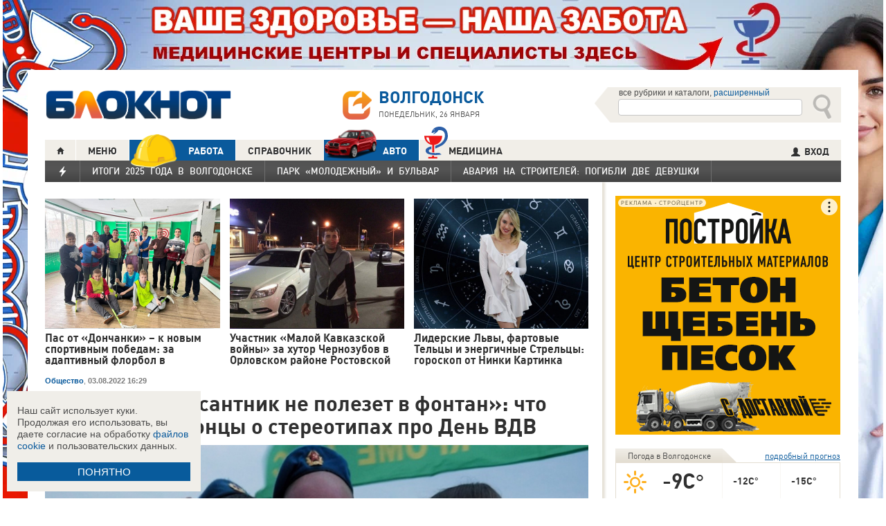

--- FILE ---
content_type: text/html; charset=UTF-8
request_url: https://bloknot-volgodonsk.ru/news/nastoyashchiy-desantnik-ne-polezet-v-fontan-chto-d
body_size: 38873
content:
<!DOCTYPE html>
<html lang="ru">
<head>
    <meta http-equiv="Content-Type" content="text/html; charset=UTF-8" />
<meta name="robots" content="index, follow" />
<meta name="keywords" content="новости, новости Волгодонска, новости Волгодонск, работа, блоги, форумы, фотогалерея, Волгодонск" />
<meta name="description" content="Новости города Волгодонска. Все новости Волгодонска Работа в городе. Блоги. Форумы. Фотогалерея." />
<link href="/bitrix/cache/css/s1/bloknot/page_025bc4053378e9c328d42f9733a85359/page_025bc4053378e9c328d42f9733a85359_v1.css?16904058691929" type="text/css"  rel="stylesheet" />
<link href="/bitrix/cache/css/s1/bloknot/template_061313aee7d1b3ccfd0abbad75485e63/template_061313aee7d1b3ccfd0abbad75485e63_v1.css?176370017742333" type="text/css"  data-template-style="true" rel="stylesheet" />
<script type="text/javascript">if(!window.BX)window.BX={};if(!window.BX.message)window.BX.message=function(mess){if(typeof mess==='object'){for(let i in mess) {BX.message[i]=mess[i];} return true;}};</script>
<script type="text/javascript">(window.BX||top.BX).message({'JS_CORE_LOADING':'Загрузка...','JS_CORE_NO_DATA':'- Нет данных -','JS_CORE_WINDOW_CLOSE':'Закрыть','JS_CORE_WINDOW_EXPAND':'Развернуть','JS_CORE_WINDOW_NARROW':'Свернуть в окно','JS_CORE_WINDOW_SAVE':'Сохранить','JS_CORE_WINDOW_CANCEL':'Отменить','JS_CORE_WINDOW_CONTINUE':'Продолжить','JS_CORE_H':'ч','JS_CORE_M':'м','JS_CORE_S':'с','JSADM_AI_HIDE_EXTRA':'Скрыть лишние','JSADM_AI_ALL_NOTIF':'Показать все','JSADM_AUTH_REQ':'Требуется авторизация!','JS_CORE_WINDOW_AUTH':'Войти','JS_CORE_IMAGE_FULL':'Полный размер'});</script>

<script type="text/javascript" src="/bitrix/js/main/core/core.min.js?1637930098260887"></script>

<script>BX.setJSList(['/bitrix/js/main/core/core_ajax.js','/bitrix/js/main/core/core_promise.js','/bitrix/js/main/polyfill/promise/js/promise.js','/bitrix/js/main/loadext/loadext.js','/bitrix/js/main/loadext/extension.js','/bitrix/js/main/polyfill/promise/js/promise.js','/bitrix/js/main/polyfill/find/js/find.js','/bitrix/js/main/polyfill/includes/js/includes.js','/bitrix/js/main/polyfill/matches/js/matches.js','/bitrix/js/ui/polyfill/closest/js/closest.js','/bitrix/js/main/polyfill/fill/main.polyfill.fill.js','/bitrix/js/main/polyfill/find/js/find.js','/bitrix/js/main/polyfill/matches/js/matches.js','/bitrix/js/main/polyfill/core/dist/polyfill.bundle.js','/bitrix/js/main/core/core.js','/bitrix/js/main/polyfill/intersectionobserver/js/intersectionobserver.js','/bitrix/js/main/lazyload/dist/lazyload.bundle.js','/bitrix/js/main/polyfill/core/dist/polyfill.bundle.js','/bitrix/js/main/parambag/dist/parambag.bundle.js']);
BX.setCSSList(['/bitrix/js/main/lazyload/dist/lazyload.bundle.css','/bitrix/js/main/parambag/dist/parambag.bundle.css']);</script>
<script type="text/javascript">(window.BX||top.BX).message({'LANGUAGE_ID':'ru','FORMAT_DATE':'DD.MM.YYYY','FORMAT_DATETIME':'DD.MM.YYYY HH:MI:SS','COOKIE_PREFIX':'BLOKNOT_','SERVER_TZ_OFFSET':'10800','UTF_MODE':'Y','SITE_ID':'s1','SITE_DIR':'/','USER_ID':'','SERVER_TIME':'1769425447','USER_TZ_OFFSET':'0','USER_TZ_AUTO':'Y','bitrix_sessid':'0f276a2fec1474f27afd2ebc77f60179'});</script>


<script type="text/javascript"  src="/bitrix/cache/js/s1/bloknot/kernel_main/kernel_main_v1.js?1690412880187851"></script>
<script type="text/javascript"  src="/bitrix/cache/js/s1/bloknot/kernel_main_polyfill_customevent/kernel_main_polyfill_customevent_v1.js?17328759951051"></script>
<script type="text/javascript" src="/bitrix/js/ui/dexie/dist/dexie.bitrix.bundle.min.js?163191851060291"></script>
<script type="text/javascript" src="/bitrix/js/main/core/core_ls.js?163793010510430"></script>
<script type="text/javascript" src="/bitrix/js/main/core/core_frame_cache.js?163793010016871"></script>
<script type="text/javascript" src="/bitrix/js/main/cphttprequest.min.js?16379295423623"></script>
<script type="text/javascript">BX.setJSList(['/bitrix/js/main/pageobject/pageobject.js','/bitrix/js/main/core/core_window.js','/bitrix/js/main/date/main.date.js','/bitrix/js/main/core/core_date.js','/bitrix/js/main/utils.js','/bitrix/js/main/core/core_fx.js','/bitrix/js/main/polyfill/customevent/main.polyfill.customevent.js','/bitrix/components/bitrix/search.title/script.js']);</script>
<script type="text/javascript">BX.setCSSList(['/bitrix/templates/bloknot/components/bitrix/news/template/bitrix/news.detail/.default/style.css','/bitrix/components/askaron/askaron.ibvote.iblock.vote/templates/ajax/style.css','/bitrix/components/bitrix/search.title/templates/search_bloknot/style.css','/bitrix/templates/bloknot/styles.css']);</script>
<script type="text/javascript">var bxDate = new Date(); document.cookie="BLOKNOT__TIME_ZONE="+bxDate.getTimezoneOffset()+"; path=/; expires=Fri, 01 Jan 2027 00:00:00 +0300"</script>
<meta property="og:title" content="«Настоящий десантник не полезет в фонтан»: что думают волгодонцы о стереотипах про День ВДВ"/>
<meta property="og:description" content="Как «Голубые береты» отметили свой праздник: видеорепортаж"/>
<meta property="og:image" content="https://bloknot-volgodonsk.ru/upload/iblock/0ef/ir9m5v341pr7xcvcmu9jt1uawywtoh70/wdhQTQf1ow4.jpg"/>
<link rel="image_src" href="https://bloknot-volgodonsk.ru/upload/iblock/0ef/ir9m5v341pr7xcvcmu9jt1uawywtoh70/wdhQTQf1ow4.jpg" />
<meta name="twitter:card" content="summary" />
<meta name="twitter:url" content="http://bloknot-volgodonsk.ru/news/nastoyashchiy-desantnik-ne-polezet-v-fontan-chto-d" />
<meta name="twitter:title" content="«Настоящий десантник не полезет в фонтан»: что думают волгодонцы о стереотипах про День ВДВ" />
<meta name="twitter:description" content="Как «Голубые береты» отметили свой праздник: видеорепортаж" />
<meta name="twitter:image" content="http://bloknot-volgodonsk.ru/upload/iblock/0ef/ir9m5v341pr7xcvcmu9jt1uawywtoh70/wdhQTQf1ow4.jpg" />
<meta name="twitter:creator" content="@Bloknot_vdnsk">
<link rel="canonical" href="https://bloknot-volgodonsk.ru/news/nastoyashchiy-desantnik-ne-polezet-v-fontan-chto-d" />
<script type="text/javascript">var ajaxMessages = {wait:"Загрузка..."}</script>



<script type="text/javascript"  src="/bitrix/cache/js/s1/bloknot/template_2f54c1d709467ef58a2c65ec0b29e514/template_2f54c1d709467ef58a2c65ec0b29e514_v1.js?16904058696883"></script>
<script type="text/javascript">var _ba = _ba || []; _ba.push(["aid", "32d462447b293322a9cc3f0af09b26dd"]); _ba.push(["host", "bloknot-volgodonsk.ru"]); (function() {var ba = document.createElement("script"); ba.type = "text/javascript"; ba.async = true;ba.src = (document.location.protocol == "https:" ? "https://" : "http://") + "bitrix.info/ba.js";var s = document.getElementsByTagName("script")[0];s.parentNode.insertBefore(ba, s);})();</script>


    <title>«Настоящий десантник не полезет в фонтан»: что думают волгодонцы о стереотипах про День ВДВ</title>
    <meta http-equiv="X-UA-Compatible" content="IE=edge"/>
    <meta name="viewport" content="width=1000"/>
            <meta name="yandex-verification" content="b61929896181f512"/>
        <link rel="icon" href="https://bloknot-volgodonsk.ru/favicon.svg" type="image/svg+xml">


    <style>/*! tailwindcss v3.4.1 | MIT License | https://tailwindcss.com*/
        *, :after, :before {
            border: 0 solid #e5e7eb
        }

        :after, :before {
            --tw-content: ""
        }

        :host, html {
            line-height: 1.5;
            -webkit-text-size-adjust: 100%;
            -moz-tab-size: 4;
            -o-tab-size: 4;
            tab-size: 4;
            font-family: DIN Pro, Arial, sans-serif;
            font-feature-settings: normal;
            font-variation-settings: normal;
            -webkit-tap-highlight-color: transparent
        }

        body {
            margin: 0;
            line-height: inherit
        }

        .w-36 {
            width: 9rem;
        }

        hr {
            height: 0;
            color: inherit;
            border-top-width: 1px
        }

        abbr:where([title]) {
            -webkit-text-decoration: underline dotted;
            text-decoration: underline dotted
        }

        h1, h2, h3, h4, h5, h6 {
            font-size: inherit;
            font-weight: inherit
        }

        a {
            color: inherit;
            text-decoration: inherit
        }

        b, strong {
            font-weight: bolder
        }

        code, kbd, pre, samp {
            font-family: ui-monospace, SFMono-Regular, Menlo, Monaco, Consolas, Liberation Mono, Courier New, monospace;
            font-feature-settings: normal;
            font-variation-settings: normal;
            font-size: 1em
        }

        small {
            font-size: 80%
        }

        sub, sup {
            font-size: 75%;
            line-height: 0;
            position: relative;
            vertical-align: initial
        }

        sub {
            bottom: -.25em
        }

        sup {
            top: -.5em
        }

        table {
            text-indent: 0;
            border-color: inherit;
            border-collapse: collapse
        }

        button, input, optgroup, select, textarea {
            font-family: inherit;
            font-feature-settings: inherit;
            font-variation-settings: inherit;
            font-size: 100%;
            font-weight: inherit;
            line-height: inherit;
            color: inherit;
            margin: 0;
            padding: 0
        }

        button, select {
            text-transform: none
        }

        [type=button], [type=reset], [type=submit], button {
            -webkit-appearance: button;
            background-color: initial;
            background-image: none
        }

        :-moz-focusring {
            outline: auto
        }

        :-moz-ui-invalid {
            box-shadow: none
        }

        progress {
            vertical-align: initial
        }

        ::-webkit-inner-spin-button, ::-webkit-outer-spin-button {
            height: auto
        }

        [type=search] {
            -webkit-appearance: textfield;
            outline-offset: -2px
        }

        ::-webkit-search-decoration {
            -webkit-appearance: none
        }

        ::-webkit-file-upload-button {
            -webkit-appearance: button;
            font: inherit
        }

        summary {
            display: list-item
        }

        blockquote, dd, dl, figure, h1, h2, h3, h4, h5, h6, hr, p, pre {
            margin: 0
        }

        fieldset {
            margin: 0
        }

        fieldset, legend {
            padding: 0
        }

        menu, ol, ul {
            list-style: none;
            margin: 0;
            padding: 0
        }

        dialog {
            padding: 0
        }

        textarea {
            resize: vertical
        }

        input::-moz-placeholder, textarea::-moz-placeholder {
            opacity: 1;
            color: #9ca3af
        }

        input::placeholder, textarea::placeholder {
            opacity: 1;
            color: #9ca3af
        }

        [role=button], button {
            cursor: pointer
        }

        :disabled {
            cursor: default
        }

        audio, canvas, embed, iframe, img, object, svg, video {
            display: block;
            vertical-align: middle
        }

        img, video {
            max-width: 100%;
            height: auto
        }

        [hidden] {
            display: none
        }

        *, ::backdrop, :after, :before {
            --tw-border-spacing-x: 0;
            --tw-border-spacing-y: 0;
            --tw-translate-x: 0;
            --tw-translate-y: 0;
            --tw-rotate: 0;
            --tw-skew-x: 0;
            --tw-skew-y: 0;
            --tw-scale-x: 1;
            --tw-scale-y: 1;
            --tw-pan-x: ;
            --tw-pan-y: ;
            --tw-pinch-zoom: ;
            --tw-scroll-snap-strictness: proximity;
            --tw-gradient-from-position: ;
            --tw-gradient-via-position: ;
            --tw-gradient-to-position: ;
            --tw-ordinal: ;
            --tw-slashed-zero: ;
            --tw-numeric-figure: ;
            --tw-numeric-spacing: ;
            --tw-numeric-fraction: ;
            --tw-ring-inset: ;
            --tw-ring-offset-width: 0px;
            --tw-ring-offset-color: #fff;
            --tw-ring-color: #3b82f680;
            --tw-ring-offset-shadow: 0 0 #0000;
            --tw-ring-shadow: 0 0 #0000;
            --tw-shadow: 0 0 #0000;
            --tw-shadow-colored: 0 0 #0000;
            --tw-blur: ;
            --tw-brightness: ;
            --tw-contrast: ;
            --tw-grayscale: ;
            --tw-hue-rotate: ;
            --tw-invert: ;
            --tw-saturate: ;
            --tw-sepia: ;
            --tw-drop-shadow: ;
            --tw-backdrop-blur: ;
            --tw-backdrop-brightness: ;
            --tw-backdrop-contrast: ;
            --tw-backdrop-grayscale: ;
            --tw-backdrop-hue-rotate: ;
            --tw-backdrop-invert: ;
            --tw-backdrop-opacity: ;
            --tw-backdrop-saturate: ;
            --tw-backdrop-sepia:
        }

        .container {
            width: 100%
        }

        @media (min-width: 640px) {
            .container {
                max-width: 640px
            }
        }

        @media (min-width: 768px) {
            .container {
                max-width: 768px
            }
        }

        @media (min-width: 1024px) {
            .container {
                max-width: 1024px
            }
        }

        @media (min-width: 1280px) {
            .container {
                max-width: 1280px
            }
        }

        @media (min-width: 1536px) {
            .container {
                max-width: 1536px
            }
        }

        .visible {
            visibility: visible
        }

        .invisible {
            visibility: hidden
        }

        .collapse {
            visibility: collapse
        }

        .static {
            position: static
        }

        .fixed {
            position: fixed
        }

        .absolute {
            position: absolute
        }

        .relative {
            position: relative
        }

        .bottom-0 {
            bottom: 0
        }

        .bottom-1 {
            bottom: .25rem
        }

        .bottom-2 {
            bottom: .5rem
        }

        .left-0 {
            left: 0
        }

        .left-2 {
            left: .5rem
        }

        .right-0 {
            right: 0
        }

        .right-1 {
            right: .25rem
        }

        .right-16 {
            right: 4rem
        }

        .top-0 {
            top: 0
        }

        .top-40 {
            top: 10rem;
        }

        .z-50 {
            z-index: 50
        }

        .order-1 {
            order: 1
        }

        .order-2 {
            order: 2
        }

        .col-auto {
            grid-column: auto
        }

        .m-0 {
            margin: 0
        }

        .m-2 {
            margin: .5rem
        }

        .m-4 {
            margin: 1rem
        }

        .m-auto {
            margin: auto
        }

        .my-2 {
            margin-top: 0.5rem;
            margin-bottom: 0.5rem
        }

        .my-3 {
            margin-top: 0.75rem;
            margin-bottom: 0.75rem
        }

        .my-4 {
            margin-top: 1rem;
            margin-bottom: 1rem
        }

        .my-8 {
            margin-top: 2rem;
            margin-bottom: 2rem
        }

        .-mt-24 {
            margin-top: -6rem
        }

        .mb-0 {
            margin-bottom: 0
        }

        .mb-1 {
            margin-bottom: .25rem
        }

        .mb-2 {
            margin-bottom: .5rem
        }

        .mb-3 {
            margin-bottom: .75rem
        }

        .mb-4 {
            margin-bottom: 1rem
        }

        .mb-5 {
            margin-bottom: 1.25rem
        }

        .mb-8 {
            margin-bottom: 2rem
        }

        .ml-1 {
            margin-left: .25rem
        }

        .ml-2 {
            margin-left: .5rem
        }

        .ml-6 {
            margin-left: 1.5rem
        }

        .mr-1 {
            margin-right: .25rem
        }

        .mr-2 {
            margin-right: .5rem
        }

        .mr-3 {
            margin-right: .75rem
        }

        .mr-4 {
            margin-right: 1rem
        }

        .mt-1 {
            margin-top: .25rem
        }

        .mt-2 {
            margin-top: .5rem
        }

        .mt-3 {
            margin-top: .75rem
        }

        .mt-5 {
            margin-top: 1.25rem
        }

        .block {
            display: block
        }

        .inline-block {
            display: inline-block
        }

        .inline {
            display: inline
        }

        .flex {
            display: flex
        }

        .flex-1 {
            flex: 1 1 0;
        }

        .basis-1\/2 {
            flex-basis: 50%;
        }

        .basis-1\/3 {
            flex-basis: 33.333333%;
        }

        .basis-2\/3 {
            flex-basis: 66.666667%;
        }

        .table {
            display: table
        }

        .grid {
            display: grid
        }

        .contents {
            display: contents
        }

        .hidden {
            display: none
        }

        .aspect-video {
            aspect-ratio: 16/9
        }

        .h-4 {
            height: 1rem
        }

        .h-5 {
            height: 1.25rem
        }

        .h-6 {
            height: 1.5rem
        }

        .h-7 {
            height: 1.75rem
        }

        .h-8 {
            height: 2rem
        }

        .h-9 {
            height: 2.25rem
        }

        .h-10 {
            height: 2.5rem;
        }

        .h-12 {
            height: 3rem
        }

        .h-14 {
            height: 3.5rem
        }

        .h-16 {
            height: 4rem
        }

        .h-32 {
            height: 8rem
        }

        .h-96 {
            height: 24rem
        }

        .h-screen {
            height: 100vh
        }

        .max-h-screen {
            max-height: 100vh
        }

        .w-10 {
            width: 2.5rem
        }

        .w-12 {
            width: 3rem;
        }

        .w-16 {
            width: 4rem
        }

        .w-20 {
            width: 5rem
        }

        .w-24 {
            width: 6rem
        }

        .w-4 {
            width: 1rem
        }

        .w-5 {
            width: 1.25rem
        }

        .w-6 {
            width: 1.5rem
        }

        .w-7 {
            width: 1.75rem
        }

        .w-8 {
            width: 2rem
        }

        .w-full {
            width: 100%
        }

        .w-max {
            width: -moz-max-content;
            width: max-content
        }

        .flex-grow {
            flex-grow: 1
        }

        .border-collapse {
            border-collapse: collapse
        }

        .-translate-y-full {
            --tw-translate-y: -100%
        }

        .-translate-y-full, .transform {
            transform: translate(var(--tw-translate-x), var(--tw-translate-y)) rotate(var(--tw-rotate)) skewX(var(--tw-skew-x)) skewY(var(--tw-skew-y)) scaleX(var(--tw-scale-x)) scaleY(var(--tw-scale-y))
        }

        .cursor-pointer {
            cursor: pointer
        }

        .select-all {
            -webkit-user-select: all;
            -moz-user-select: all;
            user-select: all
        }

        .resize {
            resize: both
        }

        .grid-cols-2 {
            grid-template-columns:repeat(2, minmax(0, 1fr))
        }

        .grid-cols-3 {
            grid-template-columns:repeat(3, minmax(0, 1fr))
        }

        .grid-cols-4 {
            grid-template-columns: repeat(4, minmax(0, 1fr))
        }

        .gap-1 {
            gap: 0.25rem
        }

        .gap-2 {
            gap: 0.5rem
        }

        .gap-4 {
            gap: 1rem
        }

        .gap-y-1 {
            row-gap: 0.25rem
        }

        .gap-y-2 {
            row-gap: 0.5rem
        }

        .gap-y-6 {
            row-gap: 1.5rem;
        }

        .gap-x-1 {
            column-gap: 0.25rem;
        }

        .gap-x-2 {
            column-gap: 0.5rem
        }

        .gap-x-3 {
            column-gap: 0.75rem
        }

        .gap-x-4 {
            column-gap: 1rem
        }

        .flex-col {
            flex-direction: column
        }

        .flex-wrap {
            flex-wrap: wrap
        }

        .items-center {
            align-items: center
        }

        .items-end {
            align-items: flex-end
        }

        .justify-center {
            justify-content: center
        }

        .justify-between {
            justify-content: space-between
        }

        .overflow-x-auto {
            overflow-x: auto
        }

        .overflow-y-scroll {
            overflow-y: scroll
        }

        .whitespace-nowrap {
            white-space: nowrap
        }

        .rounded {
            border-radius: .25rem
        }

        .rounded-lg {
            border-radius: .5rem
        }

        .rounded-md {
            border-radius: .375rem
        }

        .rounded-xl {
            border-radius: .75rem
        }

        .border {
            border-width: 1px
        }

        .border-2 {
            border-width: 2px
        }

        .border-b {
            border-bottom-width: 1px
        }

        .border-t {
            border-top-width: 1px
        }

        .border-gray-200 {
            --tw-border-opacity: 1;
            border-color: rgb(229 231 235/var(--tw-border-opacity))
        }

        .border-gray-300 {
            --tw-border-opacity: 1;
            border-color: rgb(209 213 219/var(--tw-border-opacity))
        }

        .bg-bloknot_beige {
            --tw-bg-opacity: 1;
            background-color: rgb(248 240 233/var(--tw-bg-opacity))
        }

        .bg-bloknot_blue {
            --tw-bg-opacity: 1;
            background-color: rgb(40 77 132/var(--tw-bg-opacity))
        }

        .bg-bloknot_darkgray {
            --tw-bg-opacity: 1;
            background-color: rgb(48 48 48/var(--tw-bg-opacity))
        }

        .bg-bloknot_orange {
            --tw-bg-opacity: 1;
            background-color: rgb(255 117 0/var(--tw-bg-opacity))
        }

        .bg-white {
            --tw-bg-opacity: 1;
            background-color: rgb(255 255 255/var(--tw-bg-opacity))
        }

        .p-1 {
            padding: .25rem
        }

        .p-2 {
            padding: .5rem
        }

        .p-3 {
            padding: .75rem
        }

        .p-4 {
            padding: 1rem
        }

        .p-6 {
            padding: 1.5rem
        }

        .px-1 {
            padding-left: .25rem;
            padding-right: .25rem
        }

        .px-2 {
            padding-left: .5rem;
            padding-right: .5rem
        }

        .px-3 {
            padding-left: .75rem;
            padding-right: .75rem
        }

        .px-4 {
            padding-left: 1rem;
            padding-right: 1rem
        }

        .px-5 {
            padding-left: 1.25rem;
            padding-right: 1.25rem
        }

        .py-1 {
            padding-top: .25rem;
            padding-bottom: .25rem
        }

        .py-2 {
            padding-top: .5rem;
            padding-bottom: .5rem
        }

        .py-3 {
            padding-top: .75rem;
            padding-bottom: .75rem
        }

        .py-4 {
            padding-top: 1rem;
            padding-bottom: 1rem
        }

        .py-5 {
            padding-top: 1.25rem;
            padding-bottom: 1.25rem
        }

        .pe-1 {
            padding-inline-end: 0.25rem;
        }

        .pb-0 {
            padding-bottom: 0
        }

        .pb-1 {
            padding-bottom: .25rem
        }

        .pb-14 {
            padding-bottom: 3.5rem
        }

        .pb-2 {
            padding-bottom: .5rem
        }

        .pb-4 {
            padding-bottom: 1rem
        }

        .pb-9 {
            padding-bottom: 2.25rem
        }

        .pb-40 {
            padding-bottom: 10rem;
        }

        .pl-1 {
            padding-left: .25rem
        }

        .pl-2 {
            padding-left: .5rem
        }

        .pl-3 {
            padding-left: .75rem
        }

        .pl-4 {
            padding-left: 1rem
        }

        .pr-1 {
            padding-right: .25rem
        }

        .pr-2 {
            padding-right: .5rem
        }

        .pr-5 {
            padding-right: 1.25rem;
        }

        .pr-14 {
            padding-right: 3.5rem
        }

        .pt-2 {
            padding-top: .5rem
        }

        .pt-3 {
            padding-top: .75rem
        }

        .pt-44 {
            padding-top: 11rem
        }

        .pt-48 {
            padding-top: 12rem
        }

        .pt-5 {
            padding-top: 1.25rem
        }

        .pt-6 {
            padding-top: 1.5rem
        }

        .py-6 {
            padding-top: 1.5rem;
            padding-bottom: 1.5rem;
        }

        .text-left {
            text-align: left
        }

        .text-center {
            text-align: center
        }

        .text-right {
            text-align: right
        }

        .align-middle {
            vertical-align: middle
        }

        .text-2xl {
            font-size: 1.5rem;
            line-height: 2rem
        }

        .text-3xl {
            font-size: 1.875rem; /* 30px */
            line-height: 2.25rem; /* 36px */
        }

        .text-4xl {
            font-size: 2.25rem; /* 36px */
            line-height: 2.5rem; /* 40px */
        }

        .text-5xl {
            font-size: 3rem;
            line-height: 1
        }

        .text-xs {
            font-size: .75rem;
            line-height: 1rem
        }

        .text-sm {
            font-size: .875rem;
            line-height: 1.25rem
        }

        .text-base {
            font-size: 1rem; /* 16px */
            line-height: 1.5rem; /* 24px */
        }

        .text-lg {
            font-size: 1.125rem;
            line-height: 1.75rem
        }

        .text-xl {
            font-size: 1.25rem;
            line-height: 1.75rem
        }

        .font-bold {
            font-weight: 700
        }

        .uppercase {
            text-transform: uppercase
        }

        .lowercase {
            text-transform: lowercase
        }

        .italic {
            font-style: italic
        }

        .leading-4 {
            line-height: 1rem
        }

        .leading-5 {
            line-height: 1.25rem
        }

        .leading-6 {
            line-height: 1.5rem
        }

        .text-bloknot_blue {
            --tw-text-opacity: 1;
            color: rgb(40 77 132/var(--tw-text-opacity))
        }

        .text-bloknot_darkgray {
            --tw-text-opacity: 1;
            color: rgb(48 48 48/var(--tw-text-opacity))
        }

        .text-bloknot_orange {
            --tw-text-opacity: 1;
            color: rgb(255 117 0/var(--tw-text-opacity))
        }

        .text-gray-300 {
            --tw-text-opacity: 1;
            color: rgb(209 213 219/var(--tw-text-opacity))
        }

        .text-gray-400 {
            --tw-text-opacity: 1;
            color: rgb(156 163 175/var(--tw-text-opacity))
        }

        .text-gray-500 {
            --tw-text-opacity: 1;
            color: rgb(107 114 128/var(--tw-text-opacity))
        }

        .text-gray-700 {
            --tw-text-opacity: 1;
            color: rgb(55 65 81/var(--tw-text-opacity))
        }

        .text-gray-800 {
            color: rgb(31 41 55 / var(--tw-text-opacity, 1))
        }

        .text-gray-900 {
            --tw-text-opacity: 1;
            color: rgb(17 24 39/var(--tw-text-opacity))
        }

        .text-red-600 {
            --tw-text-opacity: 1;
            color: rgb(220 38 38/var(--tw-text-opacity))
        }

        .text-white {
            --tw-text-opacity: 1;
            color: rgb(255 255 255/var(--tw-text-opacity))
        }

        .underline {
            text-decoration-line: underline
        }

        .no-underline {
            text-decoration-line: none !important;
        }

        .hover\:no-underline:hover {
            text-decoration-line: none !important;
        }

        .shadow {
            --tw-shadow: 0 1px 3px 0 #0000001a, 0 1px 2px -1px #0000001a;
            --tw-shadow-colored: 0 1px 3px 0 var(--tw-shadow-color), 0 1px 2px -1px var(--tw-shadow-color);
            box-shadow: var(--tw-ring-offset-shadow, 0 0 #0000), var(--tw-ring-shadow, 0 0 #0000), var(--tw-shadow)
        }

        .outline {
            outline-style: solid
        }

        .blur {
            --tw-blur: blur(8px)
        }

        .blur, .filter {
            filter: var(--tw-blur) var(--tw-brightness) var(--tw-contrast) var(--tw-grayscale) var(--tw-hue-rotate) var(--tw-invert) var(--tw-saturate) var(--tw-sepia) var(--tw-drop-shadow)
        }

        .transition {
            transition-property: color, background-color, border-color, text-decoration-color, fill, stroke, opacity, box-shadow, transform, filter, -webkit-backdrop-filter;
            transition-property: color, background-color, border-color, text-decoration-color, fill, stroke, opacity, box-shadow, transform, filter, backdrop-filter;
            transition-property: color, background-color, border-color, text-decoration-color, fill, stroke, opacity, box-shadow, transform, filter, backdrop-filter, -webkit-backdrop-filter;
            transition-timing-function: cubic-bezier(.4, 0, .2, 1);
            transition-duration: .15s
        }

        .transition-all {
            transition-property: all;
            transition-timing-function: cubic-bezier(.4, 0, .2, 1);
            transition-duration: .15s
        }

        .bloknot-detail-text p {
            margin: 10pt 0;
            max-width: 100%;
            overflow: hidden;
            word-wrap: break-word
        }

        .bloknot-detail-text img {
            border-radius: .5rem
        }

        .bloknot-detail-text a {
            color: #284d84
        }

        .hyphens-auto {
            -webkit-hyphens: auto;
            hyphens: auto
        }

        .bloknot_social {
            display: block;
            width: 48px;
            height: 48px;
            margin: 0 5px
        }

        .bloknot_social_fb {
            background: url(/bitrix/templates/bloknot/img/sprite3.png) no-repeat 0 0
        }

        .bloknot_social_ok {
            background: url(/bitrix/templates/bloknot/img/sprite3.png) no-repeat -81px 0
        }

        .bloknot_social_tw {
            background: url(/bitrix/templates/bloknot/img/sprite3.png) no-repeat -162px 0
        }

        .bloknot_social_vk {
            background: url(/bitrix/templates/bloknot/img/sprite3.png) no-repeat -244px 0
        }

        .bloknot_social_ig {
            background: url(/bitrix/templates/bloknot/img/sprite3.png) no-repeat -326px 0
        }

        .bloknot_social_tg {
            background: url(/bitrix/templates/bloknot/img/sprite3.png) no-repeat -409px 0
        }

        .bloknot_social_dzen {
            background: url(/bitrix/templates/bloknot/img/sprite3.png) no-repeat -492px 0
        }</style>

    <link rel="stylesheet" type="text/css"
          href="//bloknot-volgodonsk.ru/bitrix/templates/bloknot/styles/donate_widget.css?ver=1.0.1">
    <link rel="stylesheet"
          href="//bloknot-volgodonsk.ru/bitrix/templates/bloknot/styles/style.css?ver=1.123">
    <link rel="stylesheet"
          href="//bloknot-volgodonsk.ru/bitrix/templates/bloknot/styles/main.css?ver=1.148">
    <script> const USER_DEVICE = 'desktop'; </script>
    <script src="//s0.bloknot-volgodonsk.ru/bitrix/templates/bloknot/js/jquery-1.10.1.min.js"></script>
    <!-- Yandex.RTB -->
    <script>window.yaContextCb = window.yaContextCb || []</script>
    <script src="https://yandex.ru/ads/system/context.js" async></script>
    <!-- /Yandex.RTB -->
                        <style>
        .news-detail {
            line-height: normal;
        }
    </style>
</head>
<body style="font: 13px / 17px Arial, sans-serif;">
<div id="panel"></div>
<div class='html_banner' style='position: relative'><!--script src="https://yastatic.net/pcode/adfox/loader.js"></script-->

<div id="adfox_169186517504381450"></div>
<div id="adfox_169186515923768671"></div>

<script type="text/javascript">
if (window.matchMedia("screen and (max-device-width:1280px)").matches) {

    window.yaContextCb.push(()=>{
        Ya.adfoxCode.create({
            ownerId: 238422,
            containerId: 'adfox_169186517504381450',
            params: {
                pp: 'hql',
                ps: 'grvg',
                p2: 'fgpf'
            }
        })
    })

 } else {

    window.yaContextCb.push(()=>{
        Ya.adfoxCode.create({
            ownerId: 238422,
            containerId: 'adfox_169186515923768671',
            params: {
                pp: 'hqk',
                ps: 'grvg',
                p2: 'fgpf'
            }
        })
    })
	
}
</script></div>
<div id="vk_api_transport"></div>


<div class="header">
    <a href="/">
        <img style="width: 270px;"
             src="//s0.bloknot-volgodonsk.ru/bitrix/templates/bloknot/img/logo_color2.png" alt="Блокнот">
    </a>
    <a href="#chosecity" rel="nofollow" class="link chosecity"
       style="display: flex;align-items: center;text-decoration: none;" data-fancybox="chosecity" data-src="#chosecity">
        <img style="margin-right: 10px;width: 42px;height: 42px;"
             src="//bloknot-volgodonsk.ru/bitrix/templates/bloknot/images/chosecity.png">
        <div>
            <div style="text-transform: uppercase;font-size: 24px;font-weight: bold;font-family: 'DINPro';margin-bottom: 8px;">Волгодонск</div>
            <span style="color:#4C4C4C;font: 11px / 16px DINPro, Arial, sans-serif;text-transform: uppercase;">
                <span id="time"></span>
                Понедельник, 26 января           </span>
        </div>
    </a>
    <div style='display:none'>
        <div id='chosecity' class="chosecity">
            <noindex>
                <h3>Выбрать другой город:</h3>
                <div class="cities">
                    <a href="https://bloknot.ru" rel="nofollow" target="_blank">Россия</a>
                    <a href="https://bloknot-moldova.ru" rel="nofollow" target="_blank">Молдова</a>
                    <a href="https://bloknotanapa.ru" rel="nofollow" target="_blank">Анапа</a>
                    <a href="https://bloknot-astrakhan.ru" rel="nofollow" target="_blank">Астрахань</a>
                    <a href="https://bloknotborisoglebsk.ru" rel="nofollow" target="_blank">Борисоглебск</a>
                    <a href="https://bloknot-volgograd.ru" rel="nofollow" target="_blank">Волгоград</a>
                    <a href="https://bloknot-volgodonsk.ru" rel="nofollow" target="_blank">Волгодонск</a>
                    <a href="https://bloknot-volzhsky.ru" rel="nofollow" target="_blank">Волжский</a>
                    <a href="https://bloknot-voronezh.ru" rel="nofollow" target="_blank">Воронеж</a>
                    <a href="https://bloknot-donetsk.ru" rel="nofollow" target="_blank">Донецк</a>
                    <a href="https://bloknot-zaporozhie.ru" rel="nofollow" target="_blank">Запорожье</a>
                    <a href="https://bloknot-kamyshin.ru" rel="nofollow" target="_blank">Камышин</a>
                    <a href="https://bloknot-krasnodar.ru" rel="nofollow" target="_blank">Краснодар</a>
                    <a href="https://bloknot-lugansk.ru" rel="nofollow" target="_blank">Луганск</a>
                    <a href="https://bloknot-morozovsk.ru" rel="nofollow" target="_blank">Морозовск</a>
                    <a href="https://bloknot-novorossiysk.ru" rel="nofollow" target="_blank">Новороссийск</a>
                    <a href="https://bloknot-odessa.ru" rel="nofollow" target="_blank">Одесса</a>
                    <a href="https://bloknot-rostov.ru" rel="nofollow" target="_blank">Ростов-на-Дону</a>
                    <a href="https://bloknot-stavropol.ru" rel="nofollow" target="_blank">Ставрополь</a>
                    <a href="https://sochi-bloknot.ru" rel="nofollow" target="_blank">Сoчи</a>
                    <a href="https://bloknot-taganrog.ru" rel="nofollow" target="_blank">Таганрог</a>
                    <a href="https://bloknottambov.ru" rel="nofollow" target="_blank">Тамбов</a>
                    <a href="https://bloknot-herson.ru" rel="nofollow" target="_blank">Херсон</a>
                    <a href="https://bloknot-shakhty.ru" rel="nofollow" target="_blank">Шахты</a>
                </div>
            </noindex>
        </div>
    </div>
    <div>
        	<form id="title-search" class="topsearch" action="/search/">
		<span id="selectsearchcats">все рубрики и каталоги</span>, <a href="/search/">расширенный</a>
		<input id="title-search-input" name="q" class="searchtext" type="text" value="" size="40" maxlength="50" autocomplete="off" />&nbsp;<input name="s" type="submit" id="topsubmit" value="Поиск" />
	</form>
<script>
	BX.ready(function(){
		new JCTitleSearch({
			'AJAX_PAGE' : '/news/nastoyashchiy-desantnik-ne-polezet-v-fontan-chto-d',
			'CONTAINER_ID': 'title-search',
			'INPUT_ID': 'title-search-input',
			'MIN_QUERY_LEN': 2
		});
	});
</script>
    </div>
</div>

<div class="nav-wrapper">
    <nav class="nav row" style="position:relative;background: #f1eee8;">
        
<ul class="nav__list nav__list--left">
    <li class="nav__item nav__item--first">
                    <a alt="Главная" href="/" class="h-8 link link_nav link_nav_icon">
                <span class="glyphicon glyphicon-home text_xsmall-icon"></span>
            </a>
            </li>
    <li class="nav__item">
        <a href="#" class="link link_nav root-item" target="">МЕНЮ</a>
        <ul class="nav__list nav__list--second nav-first__dropdown">
                                                            <li data-depth="2" class="nav__item nav__item--first">
                    <a class="link link_nav link_nav_second" href="/auto/">АВТО</a>
                </li>
                                            <li data-depth="2" class="nav__item nav__item--first">
                    <a class="link link_nav link_nav_second" href="/news/poster/">АФИША</a>
                </li>
                                            <li data-depth="2" class="nav__item nav__item--first">
                    <a class="link link_nav link_nav_second" href="/structure/bloknot_travel/">БЛОКНОТ ПУТЕШЕСТВЕННИКА</a>
                </li>
                                            <li data-depth="2" class="nav__item nav__item--first">
                    <a class="link link_nav link_nav_second" href="/news/video/">ВИДЕО</a>
                </li>
                                            <li data-depth="2" class="nav__item nav__item--first">
                    <a class="link link_nav link_nav_second" href="/repairs/">ВСЁ О РЕМОНТЕ</a>
                </li>
                                            <li data-depth="2" class="nav__item nav__item--first">
                    <a class="link link_nav link_nav_second" href="/health/">ЗДОРОВЬЕ</a>
                </li>
                                            <li data-depth="2" class="nav__item nav__item--first">
                    <a class="link link_nav link_nav_second" href="/contests/">КОНКУРСЫ</a>
                </li>
                                            <li data-depth="2" class="nav__item nav__item--first">
                    <a class="link link_nav link_nav_second" href="/news/museum/">КРАЕВЕДЧЕСКИЙ МУЗЕЙ</a>
                </li>
                                            <li data-depth="2" class="nav__item nav__item--first">
                    <a class="link link_nav link_nav_second" href="/news/kultura/">КУЛЬТУРА</a>
                </li>
                                            <li data-depth="2" class="nav__item nav__item--first">
                    <a class="link link_nav link_nav_second" href="/themes/officials_of_the_city_/">ЛИЦА ГОРОДА</a>
                </li>
                                            <li data-depth="2" class="nav__item nav__item--first">
                    <a class="link link_nav link_nav_second" href="/news/news_from_the_districts/">НОВОСТИ РАЙОНОВ</a>
                </li>
                                            <li data-depth="2" class="nav__item nav__item--first">
                    <a class="link link_nav link_nav_second" href="/themes/appeal_to_editors_volgodonsk/">ОБРАЩЕНИЕ В РЕДАКЦИЮ</a>
                </li>
                                            <li data-depth="2" class="nav__item nav__item--first">
                    <a class="link link_nav link_nav_second" href="/news/obshestvo/">ОБЩЕСТВО</a>
                </li>
                                            <li data-depth="2" class="nav__item nav__item--first">
                    <a class="link link_nav link_nav_second" href="/news/politika/">ПОЛИТИКА</a>
                </li>
                                            <li data-depth="2" class="nav__item nav__item--first">
                    <a class="link link_nav link_nav_second" href="/news/proihestvi/">ПРОИСШЕСТВИЯ</a>
                </li>
                                            <li data-depth="2" class="nav__item nav__item--first">
                    <a class="link link_nav link_nav_second" href="/structure/">СПЕЦПРОЕКТЫ</a>
                </li>
                                            <li data-depth="2" class="nav__item nav__item--first">
                    <a class="link link_nav link_nav_second" href="/news/sport/">СПОРТ</a>
                </li>
                                            <li data-depth="2" class="nav__item nav__item--first">
                    <a class="link link_nav link_nav_second" href="/news/photos/">ФОТОРЕПОРТАЖ</a>
                </li>
                                            <li data-depth="2" class="nav__item nav__item--first">
                    <a class="link link_nav link_nav_second" href="/structure/hozyajstvo/">ХОЗЯЙСТВО</a>
                </li>
                                            <li data-depth="2" class="nav__item nav__item--first">
                    <a class="link link_nav link_nav_second" href="/news/i_want_to_say/">ХОЧУ СКАЗАТЬ!</a>
                </li>
                                            <li data-depth="2" class="nav__item nav__item--first">
                    <a class="link link_nav link_nav_second" href="/news/economica/">ЭКОНОМИКА</a>
                </li>
                                                                                                                                                                    </ul>
    </li>

                                                                                                                                                                                                            

                <li data-depth="1" class="nav__item nav__item--first">
            <a href="https://catalog.bloknot.ru/rabota/volgodonsk/" class="h-8 link link_nav root-item" style="text-shadow: none; position: relative; padding-left: 85px; background-color:#0a5a9c;color:#fff;" target="_blank">
                РАБОТА                            <img src="//s0.bloknot-volgodonsk.ru/upload/theme-buttons/work.png" style="position: absolute; width: 70px; top: -19px; left: 0;   z-index:1;">
                        </a>
        </li>
                    

                        

                <li data-depth="1" class="nav__item nav__item--first">
            <a href="/guide/all" class="h-8 link link_nav root-item" style="" target="">
                СПРАВОЧНИК                        </a>
        </li>
                    

                <li data-depth="1" class="nav__item nav__item--first">
            <a href="https://catalog.bloknot.ru/auto/volgodonsk/" class="h-8 link link_nav root-item" style="text-shadow: none; position: relative; padding-left: 85px; background-color:#0a5a9c; color:#fff;" target="_blank">
                АВТО                            <img src="//s0.bloknot-volgodonsk.ru/upload/theme-buttons/auto.png" style="position: absolute; width: 77px; top: -25px; left: 0;   z-index:1;">
                        </a>
        </li>
                    

                        

                <li data-depth="1" class="nav__item nav__item--first">
            <a href="/guide/krasota_i_zdorove" class="h-8 link link_nav root-item" style="text-shadow: none; position: relative; padding-left: 42px; " target="">
                Медицина                            <img src="//s0.bloknot-volgodonsk.ru/upload/guide-icons/krasota_i_zdorove_new.svg" style="position: absolute; width: 34px; top: -19px; left: 7px; z-index:1;">
                        </a>
        </li>
                    

                        

                        

        </ul>
        <ul class="nav__list nav__list--right_abs" id="user-menu">
			<li class="nav__item">
			<a class="link link_nav" href="/auth/?return_to=/news/nastoyashchiy-desantnik-ne-polezet-v-fontan-chto-d" title="Войти">
				<span class="glyphicon user"></span>&nbsp;&nbsp;ВХОД
			</a>
		</li>
	</ul>
    </nav>
        <div class="nav row" style="position: relative;">
    <ul id="secondGroup" class="nav__list">
        <ul class="nav__list" id="secondMenu">
            <li class="nav__item nav__item--first">
                <a alt="Темы:" href="/themes/" class="link link_nav link_nav_icon link_nav--black">
                    <span class="nonglyphicon flash"></span>
                </a>
            </li>
                                            <li class="nav__item">
                <a href="/themes/itogi_2025_goda_v_volgodonske_/"
                   class="link link_nav link_nav--black">Итоги 2025 года в Волгодонске</a>
                                    <div class="nav-dropdown">
                    <div class="nav-dropdown__main-news g-left">
                        <a href="/news/futbolnyy-stadion-bokserskiy-ring-i-pochti-oskar-p" class="nav-dropdown__link g-left">
                            <img src="//s0.bloknot-volgodonsk.ru/thumb/215x157xcut/upload/iblock/c1f/do525w2de2r1tuw2qezr9wkaef4didqx/910a2e64_e073_44af_84f7_95aff05b82d0.webp"
                                 alt="Футбольный стадион, боксерский ринг и почти «Оскар»: почему при таком потенциале горожане так мало знают о спортивных достижениях Волгодонска">
                        </a>
                        <div class="nav-dropdown__description">
                            <a href="/news/futbolnyy-stadion-bokserskiy-ring-i-pochti-oskar-p" class="nav-dropdown__link">
                                <h3 class="nav-dropdown__description--head">Футбольный стадион, боксерский ринг и почти «Оскар»: почему при таком потенциале горожане так мало знают о спортивных достижениях Волгодонска</h3>
                            </a>
                            <p class="nav-dropdown__description--text">Подводим спортивные итоги года </p>
                            <span class="botinfo"><a href="/themes/itogi_2025_goda_v_volgodonske_/"
                                                     class="nav-dropdown__link nav-dropdown__link--red">Все новости по теме</a>	<span
                                        class="glyphicon time"></span>
								23.12.2025							</span>
                        </div>
                    </div>
                    <div class="nav-dropdown__other-news">
                        <ul>
                                                            <li id="square-style">
                                    <div class="nav-dropdown__wrapper">
                                        <a href="/news/polikliniki-dolgostroi-smeny-glavvrachey-gospital-"
                                           class="nav-dropdown__link">Поликлиники-долгострои, смены главврачей, госпиталь ветеранов СВО: что произошло с медициной Волгодонска в 2025 году</a>
                                    </div>
                                </li>
                                                                                        <li id="square-style">
                                    <div class="nav-dropdown__wrapper">
                                        <a href="/news/rabstvo-uchiteley-nebolshie-perestroyki-massovye-o-1930357"
                                           class="nav-dropdown__link">Избиение школьницы, загадочная смерть учителя, ремонт школ и возрождение «Лесовичка»: что произошло в сфере образования за 2025 год</a>
                                    </div>
                                </li>
                                                                                        <li id="square-style">
                                    <div class="nav-dropdown__wrapper">
                                        <a href="/news/poterya-elektrosetey-rost-tarifov-nashestvie-svalo"
                                           class="nav-dropdown__link">Потеря электросетей, рост тарифов, нашествие свалок, чехарда с квитанциями: что изменилось в сфере ЖКХ Волгодонска в 2025 году</a>
                                    </div>
                                </li>
                                                    </ul>
                    </div>
                    </div>                </li>                                <li class="nav__item">
                <a href="/themes/stroitelstvo_parka_molodezhnyy_i_rekonstruktsiya_bulvara/"
                   class="link link_nav link_nav--black">Парк «Молодежный» и бульвар </a>
                                    <div class="nav-dropdown">
                    <div class="nav-dropdown__main-news g-left">
                        <a href="/news/chto-poluchilos-sdelat-a-chto-net-kak-seychas-vygl-1936490" class="nav-dropdown__link g-left">
                            <img src="//s0.bloknot-volgodonsk.ru/thumb/215x157xcut/upload/iblock/c13/z6jdie8hign02hbhs4jgzben41nb2qc7/ZHuzhbra.jpg"
                                 alt="Что получилось сделать, а что нет: как сейчас выглядит прошедший через «производственный ад» бульвар у сквера «Дружба»">
                        </a>
                        <div class="nav-dropdown__description">
                            <a href="/news/chto-poluchilos-sdelat-a-chto-net-kak-seychas-vygl-1936490" class="nav-dropdown__link">
                                <h3 class="nav-dropdown__description--head">Что получилось сделать, а что нет: как сейчас выглядит прошедший через «производственный ад» бульвар у сквера «Дружба»</h3>
                            </a>
                            <p class="nav-dropdown__description--text">Многие амбициозные идеи проекта пришлось оставить в тени</p>
                            <span class="botinfo"><a href="/themes/stroitelstvo_parka_molodezhnyy_i_rekonstruktsiya_bulvara/"
                                                     class="nav-dropdown__link nav-dropdown__link--red">Все новости по теме</a>	<span
                                        class="glyphicon time"></span>
								05.01.2026							</span>
                        </div>
                    </div>
                    <div class="nav-dropdown__other-news">
                        <ul>
                                                            <li id="square-style">
                                    <div class="nav-dropdown__wrapper">
                                        <a href="/news/v-volgodonske-nachalis-aresty-po-delu-o-khishcheni"
                                           class="nav-dropdown__link">Произведен арест по делу о хищении средств на работах в Молодежном парке в Волгодонске</a>
                                    </div>
                                </li>
                                                                                        <li id="square-style">
                                    <div class="nav-dropdown__wrapper">
                                        <a href="/news/eks-sotrudnik-departamenta-stroitelstva-david-giga"
                                           class="nav-dropdown__link">Экс-руководитель Департамента строительства Давид Гигаури стал фигурантом уголовного дела о бульваре у «Дружбы» </a>
                                    </div>
                                </li>
                                                                                        <li id="square-style">
                                    <div class="nav-dropdown__wrapper">
                                        <a href="/news/sud-po-delu-rekonstruktsii-bulvara-u-druzhby-nachi"
                                           class="nav-dropdown__link">Суд по делу реконструкции бульвара у «Дружбы» начинается в Волгодонске</a>
                                    </div>
                                </li>
                                                    </ul>
                    </div>
                    </div>                </li>                                <li class="nav__item">
                <a href="/themes/gibel_studentok_pod_kolesami_audi_v_volgodonske_/"
                   class="link link_nav link_nav--black">Авария на Строителей: погибли две девушки </a>
                                    <div class="nav-dropdown">
                    <div class="nav-dropdown__main-news g-left">
                        <a href="/news/120-km-ch-mozhet-byt-sputnitsa-magomeda-gapizova-o" class="nav-dropdown__link g-left">
                            <img src="//s0.bloknot-volgodonsk.ru/thumb/215x157xcut/upload/iblock/b66/mxev3thdvx40jpb5dcqfuk5so9vlrc0p/Magomed_Gapizov.jpg"
                                 alt="«120 км/ч может быть»: спутница Магомеда Гапизова, обвиняемого в смертельном наезде на двух девушек, сделала важное признание">
                        </a>
                        <div class="nav-dropdown__description">
                            <a href="/news/120-km-ch-mozhet-byt-sputnitsa-magomeda-gapizova-o" class="nav-dropdown__link">
                                <h3 class="nav-dropdown__description--head">«120 км/ч может быть»: спутница Магомеда Гапизова, обвиняемого в смертельном наезде на двух девушек, сделала важное признание</h3>
                            </a>
                            <p class="nav-dropdown__description--text">В Волгодонске стартовал резонансный судебный процесс</p>
                            <span class="botinfo"><a href="/themes/gibel_studentok_pod_kolesami_audi_v_volgodonske_/"
                                                     class="nav-dropdown__link nav-dropdown__link--red">Все новости по теме</a>	<span
                                        class="glyphicon time"></span>
								24.12.2025							</span>
                        </div>
                    </div>
                    <div class="nav-dropdown__other-news">
                        <ul>
                                                            <li id="square-style">
                                    <div class="nav-dropdown__wrapper">
                                        <a href="/news/stalo-izvestno-imya-sudi-i-data-nachala-suda-nad-s-1927157"
                                           class="nav-dropdown__link">Стали известны имя судьи и дата начала суда над сбившим насмерть двух девушек в Волгодонске Магомедом Гапизовым</a>
                                    </div>
                                </li>
                                                                                        <li id="square-style">
                                    <div class="nav-dropdown__wrapper">
                                        <a href="/news/delo-sbivshego-nasmert-dvukh-devushek-v-volgodonsk"
                                           class="nav-dropdown__link"> Дело сбившего насмерть двух девушек в Волгодонске Магомеда Гапизова передано в суд </a>
                                    </div>
                                </li>
                                                                                        <li id="square-style">
                                    <div class="nav-dropdown__wrapper">
                                        <a href="/news/my-byli-v-shoke-vse-k-stikhiynomu-memorialu-na-mes-1919907"
                                           class="nav-dropdown__link">«Мы были в шоке все»: к стихийному мемориалу на месте гибели Оли и Насти их однокурсники и преподаватель возложили цветы</a>
                                    </div>
                                </li>
                                                    </ul>
                    </div>
                    </div>                </li>        </ul>
        <span id="navigationDropdown" class="nav__item" style="display:none">
			<a href="#" class="link link_nav link_nav--black">Еще</a>
			<ul class="nav second" id="thirdMenu">
				<!-- сюда переносятся не влезающие элементы -->
			</ul>
        </span>
    </div>
</div>


<div class="main_content">
    <div class="wrapper" id="a_noclick">
        <div class="middle">
            <div class="pr-5" style="width: 804px;">
                <div class="content">
                                        <main style="padding-top: 10px;">
	<div class="topslider imba" style="height: 255px;">
		<ul class="nav" style="top: 14px;">
							<li style="position:relative;">
                    <a href="/news/pas-ot-donchanki-k-novym-sportivnym-pobedam-za-ada-1941785" style="background: url('//s0.bloknot-volgodonsk.ru/thumb/255x187xcut/upload/iblock/a08/5stkmjiec51v85cvsy3u1588wpdm7q4j/4.jpeg');">
                        <p>Пас от «Дончанки» – к новым спортивным победам: за адаптивный флорбол в Волгодонске взял...</p>
						<div class="lowflow" style="position: absolute;bottom: 57px;width: 100%;">
																				</div>
					</a>
				</li>
								<li style="position:relative;">
                    <a href="/news/uchastnik-maloy-kavkazskoy-voyny-za-khutor-chernoz" style="background: url('//s0.bloknot-volgodonsk.ru/thumb/255x187xcut/upload/iblock/42b/yvrlocksdm0eihfnmqmw42j4hz8f4sr3/Vasiliy_Dakishvili.jpg');">
                        <p>Участник «Малой Кавказской войны» за хутор Чернозубов в Орловском районе Ростовской обла...</p>
						<div class="lowflow" style="position: absolute;bottom: 57px;width: 100%;">
																				</div>
					</a>
				</li>
								<li style="position:relative;">
                    <a href="/news/liderskie-lvy-fartovye-teltsy-i-energichnye-strelts" style="background: url('//s0.bloknot-volgodonsk.ru/thumb/255x187xcut/upload/iblock/1cb/293nv8n5jhdsce44lrla5yfu9xwj09b5/goroskop_00_07_45_04_Still105.jpg');">
                        <p>Лидерские Львы, фартовые Тельцы и энергичные Стрельцы: гороскоп от Нинки Картинка</p>
						<div class="lowflow" style="position: absolute;bottom: 57px;width: 100%;">
																				</div>
					</a>
				</li>
						</ul>
	</div>

<div id="news-detail" class="news-detail">
    
    <article>
                    <div class="news-item-info">
                                    <span><a class="news-date-time"
                             href="/news/obshestvo/">Общество</a></span>,
                                <span class="news-date-time">03.08.2022 16:29</span>
                <span class="news-date-edit"></span>
                <span class="news-date-comms"></span>
                <span class="news-item-likes"></span>
                <span class="news-item-dislikes"></span>
            </div>
                <h1>«Настоящий десантник не полезет в фонтан»: что думают волгодонцы о стереотипах про День ВДВ</h1>
                    <div class="news-picture" title="«Настоящий десантник не полезет в фонтан»: что думают волгодонцы о стереотипах про День ВДВ">
                                    <img class="detail_picture"
                         src="//s0.bloknot-volgodonsk.ru/thumb/850x0xcut/upload/iblock/0ef/ir9m5v341pr7xcvcmu9jt1uawywtoh70/wdhQTQf1ow4.jpg"
                         alt="«Настоящий десантник не полезет в фонтан»: что думают волгодонцы о стереотипах про День ВДВ"
                         title="«Настоящий десантник не полезет в фонтан»: что думают волгодонцы о стереотипах про День ВДВ"/>
                                    
                                    <div id="read-more" class="read-more">
                        <h4>Читайте также:</h4>
                        <ul>
                                                            <li>
                                    <a href="/news/den-vdv-v-volgodonske-proshel-bez-proisshestviy-1506337">День ВДВ в Волгодонске прошел без происшествий</a>
                                    <span class="date">(03.08.2022 13:44)</span>
                                </li>
                                                            <li>
                                    <a href="/news/nikto-krome-nas-kak-golubye-berety-otmechayut-den--1506075">«Никто, кроме нас»: как «голубые береты» отмечают День ВДВ в Волгодонске</a>
                                    <span class="date">(02.08.2022 16:56)</span>
                                </li>
                                                            <li>
                                    <a href="/news/vsego-dva-fontana-rabotayut-v-volgodonske-v-den-vd-1506045">Всего два фонтана работают в Волгодонске в День ВДВ</a>
                                    <span class="date">(02.08.2022 15:36)</span>
                                </li>
                                                    </ul>
                    </div>
                            </div>
        
        <div id="news-text" class="news-text">
            <p>
 <b>Спецкор «Блокнота» Валерия узнала у десантников их мнение о существующих стереотипах про ВДВ.</b>
</p>
<p>
	 2 августа Волгодонск вместе со всей страной отметил День воздушно-десантных войск. Бытует мнение, что представители именного этого рода войск вооруженных сил празднуют свой день особенно... С размахом. Об этом говорят множество стереотипов - купание в фонтане, разбивание бутылок об голову и активное поедание арбузов.
</p>
<p>
	 Спецкор «Блокнота» Валерия Ганичева решила проверить, как свой праздник отмечают десантники Волгодонска и что они думают о сложившихся стереотипах.
</p>
<p>
	 Конечно же 2 августа «крылатый десант» надевает свои голубые береты, тельняшки, вооружается флагами и встречается, как правило, в городских парках. Но в этом году в Волгодонске празднование Дня ВДВ было перенесено на площадку фестиваля Великий шелковый путь на Дону. На большой сцене выступали коллективы города, а в завершении праздника небо озарил фейерверк.
</p>

<p>
	 <iframe width="785" height="441" src="https://www.youtube.com/embed/5G5FYMmDZms" frameborder="0" allowfullscreen>
	</iframe> Среди опрошенных десантников абсолютно все прыгали с парашютом. Воспоминания о первом разе у всех размытые. То ли от стресса, то ли от того, что это было уже давно. А вот про купание в фонтанах некоторые и вовсе высказались достаточно резко.
</p><div class="bg-bloknot_beige p-3 my-3"><!-- Yandex.RTB R-A-427918-9 -->
            <div id="yandex_rtb_R-A-427918-9"></div>
            <script>
            window.yaContextCb.push(() => {
                Ya.Context.AdvManager.render({
                    "blockId": "R-A-427918-9",
                    "renderTo": "yandex_rtb_R-A-427918-9"
                })
            })
            </script></div>
<p>
	 - Настоящий десантник не полезет в фонтан, - отметил один из участников праздника.
</p>
<p>
	 - Мы никогда не купались в фонтане, и друзья наши тоже так не делали, - отметили два друга-десантника.
</p>
<p>
	 А что касается разбивания бутылки об голову или кирпичей голыми руками, то это делают во время показательных выступлений специально обученные люди.
</p>
<p>
	 Несмотря на то, что большинство опрошенных волгодонцев не разделяют любовь некоторых мужчин в тельняшках к купанию в фонтанах, в городе в этот день все же решили отключить практически все фонтаны. Так или иначе, День ВДВ в Волгодонске прошел спокойно и без происшествий.
</p>
<p style="text-align: right;">
	 Валерия Ганичева
</p>
<p>
	 <script src="//polls.bloknot-volgodonsk.ru/js/porthole.min.js"></script><script>function onMessage(o){document.getElementById("pollFrame").style.height=(o.data.height+10)+"px"}var windowProxy;window.onload=function(){windowProxy=new Porthole.WindowProxy("//polls.bloknot-volgodonsk.ru/proxy.html","pollFrame"),windowProxy.addEventListener(onMessage)};</script><iframe border="0" id="pollFrame" name="pollFrame" width="100%" height="300" src="//polls.bloknot-volgodonsk.ru/preview.php?vote_id=619499"></iframe>
</p>            <b class="hideme">Новости на Блoкнoт-Волгодонск</b>
            <div class="clear"></div>
                    </div>

        
        
        
    </article>
    
    </div>
<div>
            <script>
            function funonload() {
                var readMore = document.getElementById('read-more');
                var newsText = document.getElementById('news-text');
                var readMoreHeight = readMore.offsetHeight;
                var newsTextHeight = newsText.offsetHeight;
                var newsTextImg = newsText.getElementsByTagName("img");
                var newsTextVideo = newsText.getElementsByTagName("iframe");
                if ((newsTextImg.length == 0) & (newsTextVideo.length == 0)) {
                    if (newsTextHeight < (readMoreHeight + 290)) {
                        $("#read-more").appendTo("#news-detail");
                        readMore.classList.add("width-full");
                    }
                } else {
                    if (newsTextVideo.length > 0 && (1 != 1)) {
                        $('.read-more').insertAfter($("#news-detail iframe").last());
                    } else {
                        console.log('working');
                        $("#read-more").appendTo("#news-detail");
                    }
                    readMore.classList.add("width-full");
                }
            }

            window.onload = funonload();
        </script>
    
    
    <img src="/bitrix/counter.php?id=1506358" alt=""/>
<table class="themestags"><tr><td class="tags"><span class="tagscat"><span class="glyphicon tags"></span></span></td><td><a href="/tags/for_День ВДВ/" class="atags">День ВДВ</a><a href="/tags/for_репортаж/" class="atags">репортаж</a><a href="/tags/for_праздник/" class="atags">праздник</a><a href="/tags/for_Волгодонск/" class="atags">Волгодонск</a></td></tr></table>    <table class="ratings">
        <tr>
            <td style="width: 155px; padding-top: 10px;">
                <div class="iblock-vote" id="vote_1506358">
<script type="text/javascript">
if(!window.voteScript) window.voteScript =
{
	trace_vote: function(div, flag)
	{
		var my_div;
		var r = div.id.match(/^vote_(\d+)_(\d+)$/);
		for(var i = r[2]; i >= 0; i--)
		{
			my_div = document.getElementById('vote_'+r[1]+'_'+i);
			if(my_div)
			{
				if(flag)
				{
					if(!my_div.saved_class)
						my_div.saved_className = my_div.className;
					if(my_div.className!='star-active star-over')
						my_div.className = 'star-active star-over';
				}
				else
				{
					if(my_div.saved_className && my_div.className != my_div.saved_className)
						my_div.className = my_div.saved_className;
				}
			}
		}
		i = r[2]+1;
		while(my_div = document.getElementById('vote_'+r[1]+'_'+i))
		{
			if(my_div.saved_className && my_div.className != my_div.saved_className)
				my_div.className = my_div.saved_className;
			i++;
		}
	},
	do_vote: function(div, parent_id, arParams)
	{
		var r = div.id.match(/^vote_(\d+)_(\d+)$/);

		var vote_id = r[1];
		var vote_value = r[2];

		function __handler(data)
		{
			var obContainer = document.getElementById(parent_id);
			if (obContainer)
			{
				var obResult = document.createElement("DIV");
				obResult.innerHTML = data;
				obContainer.parentNode.replaceChild(obResult.firstChild, obContainer);
			}
		}

		PShowWaitMessage('wait_' + parent_id, true);

		var url = '/bitrix/components/askaron/askaron.ibvote.iblock.vote/component.php';

		arParams['vote'] = 'Y';
		arParams['vote_id'] = vote_id;
		arParams['rating'] = vote_value;

		var TID = CPHttpRequest.InitThread();
		CPHttpRequest.SetAction(TID, __handler);
		CPHttpRequest.Post(TID, url, arParams);
	}
}
</script>
		<div id="vote_1506358_0" class="finger_up" onclick="voteScript.do_vote(this, 'vote_1506358', {'SESSION_PARAMS':'9de9277c98f510851d0d20ea63f797e7','PAGE_PARAMS':{'ELEMENT_ID':'1506358'},'sessid':'0f276a2fec1474f27afd2ebc77f60179','AJAX_CALL':'Y'})">3</div><div id="vote_1506358_1" class="finger_down" onclick="voteScript.do_vote(this, 'vote_1506358', {'SESSION_PARAMS':'9de9277c98f510851d0d20ea63f797e7','PAGE_PARAMS':{'ELEMENT_ID':'1506358'},'sessid':'0f276a2fec1474f27afd2ebc77f60179','AJAX_CALL':'Y'})">3</div>	</div>            </td>
            <td style="width: 118px" class="soc ok">
                <style>
                    #__okShare1 {
                        display: none;
                    }

                    #__okShare2 {
                        display: none;
                    }
                </style>
                <div id="ok_shareWidget"></div>
                                <script>
                    !function (d, id, did, st) {
                        var js = d.createElement("script");
                        js.src = "https://connect.ok.ru/connect.js";
                        js.onload = js.onreadystatechange = function () {
                            if (!this.readyState || this.readyState === "loaded" || this.readyState === "complete") {
                                if (!this.executed) {
                                    this.executed = true;
                                    setTimeout(function () {
                                        OK.CONNECT.insertShareWidget(id, did, st);
                                    }, 0);
                                }
                            }
                        };
                        d.documentElement.appendChild(js);
                    }(document, "ok_shareWidget", document.URL, "{width:145,height:30,st:'rounded',sz:20,ck:1}");
                </script>
            </td>
            <td class="soc vk">
                <div id="vk_like"></div>
            </td>
        </tr>
    </table>
<div class="bg-bloknot_beige p-3 my-3"><div class='html_banner' style='position: relative'><!-- Yandex.RTB R-A-427918-1 -->
<div id="yandex_rtb_R-A-427918-1"></div>
<script>window.yaContextCb.push(()=>{
  Ya.Context.AdvManager.render({
    renderTo: 'yandex_rtb_R-A-427918-1',
    blockId: 'R-A-427918-1'
  })
})</script></div></div>    <div id="mc-container"></div>
    <script type="text/javascript">
        cackle_widget = window.cackle_widget || [];
        cackle_widget.push({widget: 'Comment', id: 78887, channel: '/news/nastoyashchiy-desantnik-ne-polezet-v-fontan-chto-d'});
        (function() {
            var mc = document.createElement('script');
            mc.type = 'text/javascript';
            mc.async = true;
            mc.src = ('https:' == document.location.protocol ? 'https' : 'http') + '://cackle.me/widget.js';
            var s = document.getElementsByTagName('script')[0]; s.parentNode.insertBefore(mc, s.nextSibling);
        })();
    </script>
<div class="bg-bloknot_beige p-3 my-3"><div class='html_banner' style='position: relative'><!-- Yandex.RTB R-A-427918-2 -->
<div id="yandex_rtb_R-A-427918-2"></div>
<script>window.yaContextCb.push(()=>{
  Ya.Context.AdvManager.render({
    renderTo: 'yandex_rtb_R-A-427918-2',
    blockId: 'R-A-427918-2'
  })
})</script></div></div>    <div style="height: 50px;"></div>


</main>

<div class="rblock white pn" id="top_container">
        <ul class="popholder"><li class="op active"><div class="pleft"><a class="h2" href="/">В Волгодонске</a><ul class="popmain">	<li id="bx_3218110189_1940461">
    <div class="thumbimage">
							<a href="/news/esli-byvayut-idealnye-deti-to-eto-byla-ona-mama-po-1940461"><img class="preview_picture" border="0" src="//s0.bloknot-volgodonsk.ru/thumb/125x95xcut/upload/iblock/248/nssrs203vjtksynxujajere1ic6jiwfn/2.jpeg" alt="«Если бывают идеальные дети, то это была она»: мама погибшей в Египте Виктории Назаровой о дочери" title="«Если бывают идеальные дети, то это была она»: мама погибшей в Египте Виктории Назаровой о дочери" /></a>
				<div class="mark">1</div>
	</div>	<a href="/news/esli-byvayut-idealnye-deti-to-eto-byla-ona-mama-po-1940461" class="sys">«Если бывают идеальные дети, то это была она»: мама погибшей в Египте Виктории Назаровой о дочери</a>
	<span class="botinfo"><span class="glyphicon time"></span> 21.01.2026 <span class="glyphicon tags"></span> <a href="/news/obituaries/" class="sys">Некрологи</a></span>
	</li>	<li id="bx_3218110189_1939741">
    <div class="thumbimage">
							<a href="/news/elitnogo-veterana-svo-i-izvestnogo-geymera-iz-volg-1939741"><img class="preview_picture" border="0" src="//s0.bloknot-volgodonsk.ru/thumb/125x95xcut/upload/iblock/d66/kz335li8gdocfnkyw869snacignl1720/SHabovalov-_1_.png" alt="Элитного ветерана СВО и известного геймера из Волгодонска арестовали по подозрению в жестоком убийстве " title="Элитного ветерана СВО и известного геймера из Волгодонска арестовали по подозрению в жестоком убийстве " /></a>
				<div class="mark">2</div>
	</div>	<a href="/news/elitnogo-veterana-svo-i-izvestnogo-geymera-iz-volg-1939741" class="sys">Элитного ветерана СВО и известного геймера из Волгодонска арестовали по подозрению в жестоком убийстве </a>
	<span class="botinfo"><span class="glyphicon time"></span> 19.01.2026 <span class="glyphicon tags"></span> <a href="/news/proihestvi/" class="sys">Происшествия</a></span>
	</li>	<li id="bx_3218110189_1939548">
    <div class="thumbimage">
							<a href="/news/v-strashnom-dtp-v-egipte-pogibli-stroiteli-aes-el-"><img class="preview_picture" border="0" src="//s0.bloknot-volgodonsk.ru/thumb/125x95xcut/upload/iblock/1bb/jldd1cizp3lli8vbawalqcgiycdjlibk/el_dabaa.jpg" alt="В страшном ДТП в Египте погибли строители АЭС «Эль-Дабаа» из России, среди жертв – 22-летняя волгодончанка " title="В страшном ДТП в Египте погибли строители АЭС «Эль-Дабаа» из России, среди жертв – 22-летняя волгодончанка " /></a>
				<div class="mark">3</div>
	</div>	<a href="/news/v-strashnom-dtp-v-egipte-pogibli-stroiteli-aes-el-" class="sys">В страшном ДТП в Египте погибли строители АЭС «Эль-Дабаа» из России, среди жертв – 22-летняя волгодончанка </a>
	<span class="botinfo"><span class="glyphicon time"></span> 19.01.2026 <span class="glyphicon tags"></span> <a href="/news/obshestvo/" class="sys">Общество</a></span>
	</li>	<li id="bx_3218110189_1940670">
    <div class="thumbimage">
							<a href="/news/slomal-7-reber-revnivyy-volgodonets-pryamo-na-ulits"><img class="preview_picture" border="0" src="//s0.bloknot-volgodonsk.ru/thumb/125x95xcut/upload/iblock/69a/4oqhxfu3ja138d62s8sqkanvp35dnimi/Naruchniki.jpg" alt="Сломал 7 ребер: ревнивый волгодонец прямо на улице забил насмерть свою девушку" title="Сломал 7 ребер: ревнивый волгодонец прямо на улице забил насмерть свою девушку" /></a>
				<div class="mark">4</div>
	</div>	<a href="/news/slomal-7-reber-revnivyy-volgodonets-pryamo-na-ulits" class="sys">Сломал 7 ребер: ревнивый волгодонец прямо на улице забил насмерть свою девушку</a>
	<span class="botinfo"><span class="glyphicon time"></span> 22.01.2026 <span class="glyphicon tags"></span> <a href="/news/proihestvi/" class="sys">Происшествия</a></span>
	</li>	<li id="bx_3218110189_1939532">
    <div class="thumbimage">
							<a href="/news/srazu-dva-zhestokikh-ubiystva-proizoshlo-v-volgodo"><img class="preview_picture" border="0" src="//s0.bloknot-volgodonsk.ru/thumb/125x95xcut/upload/iblock/00d/56ul0bceh2s5h4yt3b1lkqg7de6hu99r/Naruchniki.jpg" alt="Сразу два жестоких убийства произошло в Волгодонске в первую рабочую неделю января" title="Сразу два жестоких убийства произошло в Волгодонске в первую рабочую неделю января" /></a>
				<div class="mark">5</div>
	</div>	<a href="/news/srazu-dva-zhestokikh-ubiystva-proizoshlo-v-volgodo" class="sys">Сразу два жестоких убийства произошло в Волгодонске в первую рабочую неделю января</a>
	<span class="botinfo"><span class="glyphicon time"></span> 19.01.2026 <span class="glyphicon tags"></span> <a href="/news/proihestvi/" class="sys">Происшествия</a></span>
	</li>	<li id="bx_3218110189_1940076">
    <div class="thumbimage">
							<a href="/news/v-pyanom-ugare-kibersportsmen-zarezal-sluchaynogo--1940076"><img class="preview_picture" border="0" src="//s0.bloknot-volgodonsk.ru/thumb/125x95xcut/upload/iblock/c3b/pk3z5iqu9kked5nzhnf9skagovfuaf7u/SHapovalov3-_1_.png" alt="В пьяном угаре киберспортсмен зарезал случайного прохожего: подробности о подозреваемом в убийстве ветеране СВО" title="В пьяном угаре киберспортсмен зарезал случайного прохожего: подробности о подозреваемом в убийстве ветеране СВО" /></a>
				<div class="mark">6</div>
	</div>	<a href="/news/v-pyanom-ugare-kibersportsmen-zarezal-sluchaynogo--1940076" class="sys">В пьяном угаре киберспортсмен зарезал случайного прохожего: подробности о подозреваемом в убийстве ветеране СВО</a>
	<span class="botinfo"><span class="glyphicon time"></span> 20.01.2026 <span class="glyphicon tags"></span> <a href="/news/proihestvi/" class="sys">Происшествия</a></span>
	</li>	<li id="bx_3218110189_1939651">
    <div class="thumbimage">
							<a href="/news/ninka-kartinka-smyvaet-grekhi-lyutyy-moroz-i-proni-1939651"><img class="preview_picture" border="0" src="//s0.bloknot-volgodonsk.ru/thumb/125x95xcut/upload/iblock/f42/pw0zambo03wzi773c2ab8783wjmfq1j6/1.jpg" alt="Нинка Картинка смывает грехи: лютый мороз и пронизывающий ветер - не повод не нырять" title="Нинка Картинка смывает грехи: лютый мороз и пронизывающий ветер - не повод не нырять" /></a>
				<div class="mark">7</div>
	</div>	<a href="/news/ninka-kartinka-smyvaet-grekhi-lyutyy-moroz-i-proni-1939651" class="sys">Нинка Картинка смывает грехи: лютый мороз и пронизывающий ветер - не повод не нырять</a>
	<span class="botinfo"><span class="glyphicon time"></span> 19.01.2026 <span class="glyphicon tags"></span> <a href="/news/obshestvo/" class="sys">Общество</a></span>
	</li>	<li id="bx_3218110189_1939968">
    <div class="thumbimage">
							<a href="/news/semya-sgorela-zazhivo-posle-stolknoveniya-s-kontey-1939968"><img class="preview_picture" border="0" src="//s0.bloknot-volgodonsk.ru/thumb/125x95xcut/upload/iblock/6b5/qx8eu3xhnglcnrq4bi3gba1fbmhexs17/Sgoreli-zazhivo.jpg" alt="Семья сгорела заживо после столкновения с контейнеровозом на трассе «Элиста – Зимовники» " title="Семья сгорела заживо после столкновения с контейнеровозом на трассе «Элиста – Зимовники» " /></a>
				<div class="mark">8</div>
	</div>	<a href="/news/semya-sgorela-zazhivo-posle-stolknoveniya-s-kontey-1939968" class="sys">Семья сгорела заживо после столкновения с контейнеровозом на трассе «Элиста – Зимовники» </a>
	<span class="botinfo"><span class="glyphicon time"></span> 20.01.2026 <span class="glyphicon tags"></span> <a href="/news/proihestvi/" class="sys">Происшествия</a></span>
	</li>	<li id="bx_3218110189_1940276">
    <div class="thumbimage">
							<a href="/news/poezd-iz-volgodonska-v-moskvu-budet-pribyvat-v-sto"><img class="preview_picture" border="0" src="//s0.bloknot-volgodonsk.ru/thumb/125x95xcut/upload/iblock/507/k6bjel6uwzz3os7r79j4xwmrz1pos6ob/vokzal.jpg" alt="Поезд из Волгодонска в Москву будет прибывать в столицу еще в более позднюю ночь" title="Поезд из Волгодонска в Москву будет прибывать в столицу еще в более позднюю ночь" /></a>
				<div class="mark">9</div>
	</div>	<a href="/news/poezd-iz-volgodonska-v-moskvu-budet-pribyvat-v-sto" class="sys">Поезд из Волгодонска в Москву будет прибывать в столицу еще в более позднюю ночь</a>
	<span class="botinfo"><span class="glyphicon time"></span> 21.01.2026 <span class="glyphicon tags"></span> <a href="/news/obshestvo/" class="sys">Общество</a></span>
	</li>	<li id="bx_3218110189_1941276">
    <div class="thumbimage">
							<a href="/news/rabotayut-punkty-obogreva-na-trassakh-v-rostovskoy-1941276"><img class="preview_picture" border="0" src="//s0.bloknot-volgodonsk.ru/thumb/125x95xcut/upload/iblock/b68/u7j88zvhi3b0e94idqpra537beo1rdg0/snegopad.jpg" alt="Работают пункты обогрева на трассах: в Ростовской области бушует метель, дороги на Волгодонск заметает" title="Работают пункты обогрева на трассах: в Ростовской области бушует метель, дороги на Волгодонск заметает" /></a>
				<div class="mark">10</div>
	</div>	<a href="/news/rabotayut-punkty-obogreva-na-trassakh-v-rostovskoy-1941276" class="sys">Работают пункты обогрева на трассах: в Ростовской области бушует метель, дороги на Волгодонск заметает</a>
	<span class="botinfo"><span class="glyphicon time"></span> 23.01.2026 <span class="glyphicon tags"></span> <a href="/news/auto/" class="sys">АВТО</a></span>
	</li></ul><div class="clear"></div></div><noindex><div class="pright"><a class="h2" href="https://bloknot.ru/" target="_blank" rel="nofollow">В России</a><ul class="popmain"><li><div class="thumbimage"><a href="https://bloknot.ru/kul-tura/svadba-otmenyaetsya-nevesta-vnuchka-avrora-kiba-obyavila-o-rasstavanii-s-grigoriem-lepsom-chto-sluchilos-1490383.html" target="_blank" rel="nofollow"><img class="preview_picture" src="https://bloknot.ru/wp-content/uploads/2026/01/IMG_6685.jpeg" alt="Свадьба отменяется: невеста-внучка Аврора Киба объявила о расставании с Григорием Лепсом - что случилось" title="Свадьба отменяется: невеста-внучка Аврора Киба объявила о расставании с Григорием Лепсом - что случилось"></a><div class="mark">1</div></div><a href="https://bloknot.ru/kul-tura/svadba-otmenyaetsya-nevesta-vnuchka-avrora-kiba-obyavila-o-rasstavanii-s-grigoriem-lepsom-chto-sluchilos-1490383.html" target="_blank" rel="nofollow" class="sys">Свадьба отменяется: невеста-внучка Аврора Киба объявила о расставании с Григорием Лепсом - что случилось</a><span class="botinfo"><span class="glyphicon time"></span>25.01.2026 </span></li><li><div class="thumbimage"><a href="https://bloknot.ru/kul-tura/skandal-posle-17-let-schastya-hokkeist-pavel-bure-razvoditsya-s-zhenoj-i-suditsya-za-opeku-nad-detmi-1490403.html" target="_blank" rel="nofollow"><img class="preview_picture" src="https://bloknot.ru/wp-content/uploads/2026/01/IMG_0926.jpeg" alt="Скандал после 17 лет счастья: хоккеист Павел Буре разводится с женой и судится за опеку над детьми " title="Скандал после 17 лет счастья: хоккеист Павел Буре разводится с женой и судится за опеку над детьми "></a><div class="mark">2</div></div><a href="https://bloknot.ru/kul-tura/skandal-posle-17-let-schastya-hokkeist-pavel-bure-razvoditsya-s-zhenoj-i-suditsya-za-opeku-nad-detmi-1490403.html" target="_blank" rel="nofollow" class="sys">Скандал после 17 лет счастья: хоккеист Павел Буре разводится с женой и судится за опеку над детьми </a><span class="botinfo"><span class="glyphicon time"></span>26.01.2026 </span></li><li><div class="thumbimage"><a href="https://bloknot.ru/obshhestvo/mir-zhvachka-shezlong-stali-izvestny-podrobnosti-intsidenta-s-napadeniem-britantsev-na-semyu-iz-rossii-1490373.html" target="_blank" rel="nofollow"><img class="preview_picture" src="https://bloknot.ru/wp-content/uploads/2026/01/egipet-420x210.jpg" alt="Мир, жвачка, шезлонг: стали известны подробности инцидента с нападением британцев на семью из России" title="Мир, жвачка, шезлонг: стали известны подробности инцидента с нападением британцев на семью из России"></a><div class="mark">3</div></div><a href="https://bloknot.ru/obshhestvo/mir-zhvachka-shezlong-stali-izvestny-podrobnosti-intsidenta-s-napadeniem-britantsev-na-semyu-iz-rossii-1490373.html" target="_blank" rel="nofollow" class="sys">Мир, жвачка, шезлонг: стали известны подробности инцидента с нападением британцев на семью из России</a><span class="botinfo"><span class="glyphicon time"></span>25.01.2026 </span></li><li><div class="thumbimage"><a href="https://bloknot.ru/obshhestvo/novosti-svo-prodvizhenie-pod-svyatogorskom-otkaz-kieva-ot-peregovorov-i-2-e-mesto-rf-v-mirovom-rejtinge-armij-1490398.html" target="_blank" rel="nofollow"><img class="preview_picture" src="https://bloknot.ru/wp-content/uploads/2025/04/IMG_0940.jpeg" alt="Новости СВО: продвижение под Святогорском, отказ Киева от переговоров и 2-е место РФ в мировом рейтинге армий" title="Новости СВО: продвижение под Святогорском, отказ Киева от переговоров и 2-е место РФ в мировом рейтинге армий"></a><div class="mark">4</div></div><a href="https://bloknot.ru/obshhestvo/novosti-svo-prodvizhenie-pod-svyatogorskom-otkaz-kieva-ot-peregovorov-i-2-e-mesto-rf-v-mirovom-rejtinge-armij-1490398.html" target="_blank" rel="nofollow" class="sys">Новости СВО: продвижение под Святогорском, отказ Киева от переговоров и 2-е место РФ в мировом рейтинге армий</a><span class="botinfo"><span class="glyphicon time"></span>26.01.2026 </span></li><li><div class="thumbimage"><a href="https://bloknot.ru/obshhestvo/vooruzhenny-e-sily/novosti-svo-vstrecha-putina-i-zelenskogo-vzryvy-v-harkove-vs-rf-rubyat-logistiku-vraga-1490342.html" target="_blank" rel="nofollow"><img class="preview_picture" src="https://bloknot.ru/wp-content/uploads/2026/01/Grad-4-420x210.jpg" alt="Новости СВО: встреча Путина и Зеленского, взрывы в Харькове, ВС РФ рубят логистику врага" title="Новости СВО: встреча Путина и Зеленского, взрывы в Харькове, ВС РФ рубят логистику врага"></a><div class="mark">5</div></div><a href="https://bloknot.ru/obshhestvo/vooruzhenny-e-sily/novosti-svo-vstrecha-putina-i-zelenskogo-vzryvy-v-harkove-vs-rf-rubyat-logistiku-vraga-1490342.html" target="_blank" rel="nofollow" class="sys">Новости СВО: встреча Путина и Зеленского, взрывы в Харькове, ВС РФ рубят логистику врага</a><span class="botinfo"><span class="glyphicon time"></span>25.01.2026 </span></li><li><div class="thumbimage"><a href="https://bloknot.ru/obshhestvo/pozornyj-mir-na-ukraine-potrebovali-ot-zelenskogo-obyavit-o-kapitulyatsii-v-donbasse-1490310.html" target="_blank" rel="nofollow"><img class="preview_picture" src="https://bloknot.ru/wp-content/uploads/2025/05/345345345-420x210.jpg" alt="«Позорный мир»: на Украине потребовали от Зеленского объявить о капитуляции в Донбассе" title="«Позорный мир»: на Украине потребовали от Зеленского объявить о капитуляции в Донбассе"></a><div class="mark">6</div></div><a href="https://bloknot.ru/obshhestvo/pozornyj-mir-na-ukraine-potrebovali-ot-zelenskogo-obyavit-o-kapitulyatsii-v-donbasse-1490310.html" target="_blank" rel="nofollow" class="sys">«Позорный мир»: на Украине потребовали от Зеленского объявить о капитуляции в Донбассе</a><span class="botinfo"><span class="glyphicon time"></span>25.01.2026 </span></li><li><div class="thumbimage"><a href="https://bloknot.ru/v-mire/u-nego-panika-zelenskij-ne-hochet-vyvodit-vojska-iz-donbassa-eksperty-obyasnili-pochemu-1490426.html" target="_blank" rel="nofollow"><img class="preview_picture" src="https://bloknot.ru/wp-content/uploads/2026/01/el_panika_zel-420x210.jpg" alt="«У него паника»: Зеленский не хочет выводить войска из Донбасса — эксперты объяснили почему" title="«У него паника»: Зеленский не хочет выводить войска из Донбасса — эксперты объяснили почему"></a><div class="mark">7</div></div><a href="https://bloknot.ru/v-mire/u-nego-panika-zelenskij-ne-hochet-vyvodit-vojska-iz-donbassa-eksperty-obyasnili-pochemu-1490426.html" target="_blank" rel="nofollow" class="sys">«У него паника»: Зеленский не хочет выводить войска из Донбасса — эксперты объяснили почему</a><span class="botinfo"><span class="glyphicon time"></span>26.01.2026 </span></li><li><div class="thumbimage"><a href="https://bloknot.ru/v-mire/dozhil-do-48-v-svoj-den-rozhdeniya-zelenskij-pokinul-ukrainu-1490294.html" target="_blank" rel="nofollow"><img class="preview_picture" src="https://bloknot.ru/wp-content/uploads/2026/01/imeninnik-420x210.jpg" alt="Дожил до 48: в свой день рождения Зеленский покинул Украину" title="Дожил до 48: в свой день рождения Зеленский покинул Украину"></a><div class="mark">8</div></div><a href="https://bloknot.ru/v-mire/dozhil-do-48-v-svoj-den-rozhdeniya-zelenskij-pokinul-ukrainu-1490294.html" target="_blank" rel="nofollow" class="sys">Дожил до 48: в свой день рождения Зеленский покинул Украину</a><span class="botinfo"><span class="glyphicon time"></span>25.01.2026 </span></li><li><div class="thumbimage"><a href="https://bloknot.ru/obshhestvo/gospital-pod-shturmom-padenie-zhemchuzhiny-v-prigorode-svyatogorska-otkrylo-put-k-katastrofe-1490362.html" target="_blank" rel="nofollow"><img class="preview_picture" src="https://bloknot.ru/wp-content/uploads/2025/01/IMG_0594.jpeg" alt="«Госпиталь под штурмом»: падение «Жемчужины» в пригороде Святогорска открыло путь к катастрофе" title="«Госпиталь под штурмом»: падение «Жемчужины» в пригороде Святогорска открыло путь к катастрофе"></a><div class="mark">9</div></div><a href="https://bloknot.ru/obshhestvo/gospital-pod-shturmom-padenie-zhemchuzhiny-v-prigorode-svyatogorska-otkrylo-put-k-katastrofe-1490362.html" target="_blank" rel="nofollow" class="sys">«Госпиталь под штурмом»: падение «Жемчужины» в пригороде Святогорска открыло путь к катастрофе</a><span class="botinfo"><span class="glyphicon time"></span>25.01.2026 </span></li><li><div class="thumbimage"><a href="https://bloknot.ru/v-mire/ukrainskij-krizis/drony-proletayut-po-500-kilometrov-frantsiya-peredala-vsu-novye-bespilotniki-1490369.html" target="_blank" rel="nofollow"><img class="preview_picture" src="https://bloknot.ru/wp-content/uploads/2026/01/photo_2025-12-15_10-11-35-1-420x210.jpg" alt="«Дроны пролетают по 500 километров»: Франция передала ВСУ новые беспилотники" title="«Дроны пролетают по 500 километров»: Франция передала ВСУ новые беспилотники"></a><div class="mark">10</div></div><a href="https://bloknot.ru/v-mire/ukrainskij-krizis/drony-proletayut-po-500-kilometrov-frantsiya-peredala-vsu-novye-bespilotniki-1490369.html" target="_blank" rel="nofollow" class="sys">«Дроны пролетают по 500 километров»: Франция передала ВСУ новые беспилотники</a><span class="botinfo"><span class="glyphicon time"></span>25.01.2026 </span></li></ul><div class="clear"></div></div></noindex><div class="clear"></div></li></ul><div style="height: 60px;"></div></div>
</div>
</div>
<aside class="right-sidebar">
    <div class="sidebar__first">

        <div class='html_banner' style='position: relative'><!--AdFox START-->
<!--maxrostov61-->
<!--Площадка: Блокнот Волгодонск / Блокнот Волгодонск / регионы Волгодонск №4-->
<!--Категория: <не задана>-->
<!--Баннер: <не задана>-->
<!--Тип баннера: регионально-федеральная позиция 325*345-->
<div id="adfox_169822234696712688"></div>
<script>
    window.yaContextCb.push(()=>{
        Ya.adfoxCode.create({
            ownerId: 238422,
            containerId: 'adfox_169822234696712688',
            params: {
                p1: 'cyypp',
                p2: 'fgja',
                pfc: 'ewaoj',
                pfb: 'rjkpq'
            }
        })
    })
</script>
</div>
        
        <div class="rblock alt">
				      <div class="catblock">
				        <div class="b-weather">
				          <div class="b-weather__header">
				            <div class="b-weather__header__title g-left">Погода в Волгодонске</div>
				            <div class="b-weather__header__more g-right"><a href="/weather/" class="b-weather__header__more__link">подробный прогноз</a>
              <a href="/weather/" class="b-weather__header__more__link b-weather__header__more__link--small">подробнее</a>
            </div>
				          </div>
				          <div class="b-weather__content">
				          <a href="/weather#day_weather">
				            <div class="b-weather__content__item b-weather__content__item--large g-left">
				              <div class="b-weather__temperature b-weather__temperature--large"><span class='b-weather__icon b-weather__icon__large--sun'></span>
				              <p class="b-weather__text b-weather__text--large">-9C°</p>
				            </div>
				            <div class="b-weather__details b-weather__details--large">
				              <div class="b-weather__details__item b-weather__details__item--large"><strong>6 м/с</strong><br/>
				                <p>ветер</p>
				              </div>
				              <div class="b-weather__details__item b-weather__details__item--large"><strong>774 мм рт.ст.</strong><br/>
				                <p>давление</p>
				              </div>
				            </div>
				            <div class="b-weather__badge__wrapper--centered">
				              <div class="b-weather__badge">сейчас</div>
				            </div>
				          </div>
				          </a>
				          <a href="/weather#evening_weather">
				          <div class="b-weather__content__item b-weather__content__item--small g-left">
				            <div class="b-weather__temperature b-weather__temperature--small"><span ></span>
				            <p class="b-weather__text b-weather__text--small">-12C°</p>
				          </div>
				          <div class="b-weather__details b-weather__details--small">
				            <div class="b-weather__details__item b-weather__details__item--small"><strong>7 м/с</strong><br/><strong>775 мм</strong></div>
				          </div>
				          <div class="b-weather__badge__wrapper--centered">
				            <div class="b-weather__badge b-weather__badge--centered">вечером</div>
				          </div>
				        </div>
				        </a>
				        <a href="/weather#night_weather">
				        <div class="b-weather__content__item b-weather__content__item--small g-left">
				          <div class="b-weather__temperature b-weather__temperature--small"><span ></span>
				          <p class="b-weather__text b-weather__text--small">-15C°</p>
				        </div>
				        <div class="b-weather__details b-weather__details--small">
				          <div class="b-weather__details__item b-weather__details__item--small"><strong>7.4 м/с</strong><br/><strong>773 мм</strong></div>
				        </div>
				        <div class="b-weather__badge__wrapper--centered">
				          <div class="b-weather__badge b-weather__badge--centered">ночью</div>
				        </div>
				      </div>
				      </a>
				    </div>
				  </div></div></div>
        <div class='html_banner' style='position: relative'><!-- Yandex.RTB R-A-427918-5 -->
<div id="yandex_rtb_R-A-427918-5"></div>
<script>window.yaContextCb.push(()=>{
  Ya.Context.AdvManager.render({
    renderTo: 'yandex_rtb_R-A-427918-5',
    blockId: 'R-A-427918-5'
  })
})</script></div>    </div>
    <div id="sidebar__metaline">
        <div class="sidebar__metaline-anchor"></div>
        <div class="sidebar__metaline-content" style="height: 100vh;overflow-y: scroll;">
                        
<div class="news-bline">

    <div class="px-4 py-1 bg-bloknot_beige font-bold text-sm text-center">&nbsp;</div>
        <small class="b">

            
                                                <a href="/news/liderskie-lvy-fartovye-teltsy-i-energichnye-strelts">
                        <img class="temp2"
                             src="//s1.bloknot-volgodonsk.ru/thumb/250x0xcut/upload/iblock/1cb/293nv8n5jhdsce44lrla5yfu9xwj09b5/goroskop_00_07_45_04_Still105.jpg"
                             width="100%" style="margin: 2px 0" alt="">
                    </a>
                
            <a href="/news/liderskie-lvy-fartovye-teltsy-i-energichnye-strelts">Лидерские Львы, фартовые Тельцы и энергичные Стрельцы: гороскоп от Нинки Картинка</a>
            &nbsp;<span class="news-line-video">ВИДЕО</span>
                    </small>
            <div class="px-4 py-1 bg-bloknot_beige font-bold text-sm text-center"">Сегодня&nbsp;</div>
        <small class="b">

            
                            
            <span class="news-line-time">14:00</span><a href="/news/spustya-neskolko-dney-posle-pochinki-svetofor-na-u-1941897">Спустя несколько дней после починки, светофор на улице Степной вновь перестал работать </a>
            
                    </small>
            
        <small class="b">

            
                            
            <span class="news-line-time">13:26</span><a href="https://bloknot.ru/obshhestvo/v-kakih-regionah-rossii-bolshe-vsego-voruyut-opublikovan-svezhij-antikorruptsionnyj-rejting-subektov-rf-v-usloviyah-svo-1490544.html" target="_blank">В каких регионах России больше всего воруют? Опубликован свежий антикоррупционный рейтинг субъектов РФ в условиях СВО</a>
            
                    </small>
            
        <small class="b">

            
                            
            <span class="news-line-time">13:20</span><a href="/news/-munitsipalnyy-oskar-uekhal-v-volgodonsk-gubernato"> «Муниципальный Оскар» уехал в Волгодонск: губернатор вручил награду сотруднице администрации города Наталье Пановой  </a>
            
                    </small>
            
        <small class="b">

            
                            
            <span class="news-line-time">12:40</span><a href="/news/volgodontsam-predlagayut-vybrat-territoriyu-v-goro-1941810">Волгодонцам предлагают выбрать городскую территорию для благоустройства в 2027 году</a>
            
                    </small>
            
        <small class="b">

            
                                            <a href="https://bloknot-lugansk.ru/news/bolee-desyati-bpla-atakovali-energoobekty-lnr-povr-1941859" target="_blank">
                    <img class="temp3" src="/upload/iblock/647/ouj8209dv0pniiwhg3d0nff8v8d52ma6/eshche-dym.jpg"
                         width="100%" style="margin: 2px 0" alt="GLOBAL_NEWS">
                </a>
            
            <span class="news-line-time">12:26</span><a href="https://bloknot-lugansk.ru/news/bolee-desyati-bpla-atakovali-energoobekty-lnr-povr-1941859" target="_blank">Более десяти БПЛА атаковали энергообъекты ЛНР, повреждена школа </a>
            
                    </small>
            
        <small class="b">

            
                            
            <span class="news-line-time">12:01</span><a href="/news/pas-ot-donchanki-k-novym-sportivnym-pobedam-za-ada-1941785">Пас от «Дончанки» – к новым спортивным победам: за адаптивный флорбол в Волгодонске взялись чемпионы</a>
            
                    </small>
            
        <small class="b">

            
                                                <a href="/news/volgodonsk-otmetil-88-y-den-rozhdeniya-poeta-i-bar">
                        <img class="temp2"
                             src="//s1.bloknot-volgodonsk.ru/thumb/250x0xcut/upload/iblock/890/q32d0donadqmkqd556age535k3z11qly/4fe93ee9_130e_4217_bdec_1a050564badc.webp"
                             width="100%" style="margin: 2px 0" alt="">
                    </a>
                
            <span class="news-line-time">11:20</span><a href="/news/volgodonsk-otmetil-88-y-den-rozhdeniya-poeta-i-bar">Волгодонск отметил 88-й день рождения поэта и барда Владимира Высоцкого</a>
            &nbsp;<span class="news-line-video">ВИДЕО</span>
                    </small>
            
        <small class="b">

            
                            
            <span class="news-line-time">10:40</span><a href="/news/u-pristavov-v-semikarakorske-izyali-sudno-dlya-voe">У приставов в Семикаракорске изъяли судно для военной флотилии в зоне СВО</a>
            
                    </small>
            
        <small class="b">

            
                            
            <span class="news-line-time">10:00</span><a href="/news/predsedatel-obshchestvennoy-palaty-volgodonska-lyu">Председатель Общественной палаты Волгодонска Людмила Ткаченко отмечает юбилей</a>
            
                    </small>
            
        <small class="b">

            
                                                <a href="/news/uchastnik-maloy-kavkazskoy-voyny-za-khutor-chernoz">
                        <img class="temp2"
                             src="//s1.bloknot-volgodonsk.ru/thumb/250x0xcut/upload/iblock/42b/yvrlocksdm0eihfnmqmw42j4hz8f4sr3/Vasiliy_Dakishvili.jpg"
                             width="100%" style="margin: 2px 0" alt="">
                    </a>
                
            <span class="news-line-time">09:20</span><a href="/news/uchastnik-maloy-kavkazskoy-voyny-za-khutor-chernoz">Участник «Малой Кавказской войны» за хутор Чернозубов в Орловском районе Ростовской области погиб в зоне СВО, - источник</a>
            
                    </small>
            
        <small class="b">

            
                                            <a href="https://bloknot-krasnodar.ru/news/bolee-30-dronov-otbili-na-kubani-est-ranenyy--1941745" target="_blank">
                    <img class="temp3" src="/upload/iblock/6a9/dk73kc67oc1yhqtuqboxsabz1ppdcjn9/Bolee-30-dronov-otbili-na-Kubani-est-ranenyy.jpeg"
                         width="100%" style="margin: 2px 0" alt="GLOBAL_NEWS">
                </a>
            
            <span class="news-line-time">09:12</span><a href="https://bloknot-krasnodar.ru/news/bolee-30-dronov-otbili-na-kubani-est-ranenyy--1941745" target="_blank">Более 30 дронов отбили на Кубани: есть раненый </a>
            
                    </small>
            
        <small class="b">

            
                            
            <span class="news-line-time">09:00</span><a href="/news/v-konstantinovske-zaderzhan-podozrevaemyy-v-popytk-1941687">В Константиновске задержан подозреваемый в попытке сбыта наркотиков</a>
            
                    </small>
            
        <small class="b">

            
                            
            <span class="news-line-time">07:00</span><a href="/news/morozy-ne-sobirayutsya-ukhodit-iz-volgodonska-1941683">Морозы не собираются уходить из Волгодонска</a>
            
                    </small>
            <div class="px-4 py-1 bg-bloknot_beige font-bold text-sm text-center"">вчера</div>
        <small class="">

            
                                            <a href="https://bloknot-donetsk.ru/news/sud-v-debaltsevo-otobral-u-vdovy-pogibshego-boytsa-1941697" target="_blank">
                    <img class="temp3" src="/upload/iblock/3fb/62m9ndfvwv2jv17rxklhz4pnk2r3woqh/Deti-chety-Korobkovykh-S.jpg"
                         width="100%" style="margin: 2px 0" alt="GLOBAL_NEWS">
                </a>
            
            <span class="news-line-time">20:21</span><a href="https://bloknot-donetsk.ru/news/sud-v-debaltsevo-otobral-u-vdovy-pogibshego-boytsa-1941697" target="_blank">Суд в Дебальцево отобрал у вдовы погибшего бойца ВС РФ детей и положенную компенсацию</a>
            
                    </small>
            
        <small class="">

            
                                                <a href="/news/pugayushchie-i-neobychnye-svetovye-stolby-poyavili-1941682">
                        <img class="temp2"
                             src="//s1.bloknot-volgodonsk.ru/thumb/250x0xcut/upload/iblock/f2c/pftw9x31khfvqs13in3eb4e72umwu6z3/stolby.jpg"
                             width="100%" style="margin: 2px 0" alt="">
                    </a>
                
            <span class="news-line-time">18:55</span><a href="/news/pugayushchie-i-neobychnye-svetovye-stolby-poyavili-1941682">Пугающие и необычные световые столбы появились в небе над Волгодонском</a>
            &nbsp;<span class="news-line-video">ВИДЕО</span>
                    </small>
            
        <small class="">

            
                            
            <span class="news-line-time">18:00</span><a href="/news/dva-zhestokikh-ubiystva-i-smert-volgodonchanki-v-e-1941638">Два жестоких убийства и смерть волгодончанки в Египте: главные новости за неделю</a>
            
                    </small>
            
        <small class="">

            
                            
            <span class="news-line-time">17:00</span><a href="/news/vodokanal-volgodonska-otreagiroval-na-zhalobu-o-za-1941634">Водоканал Волгодонска отреагировал на жалобу о затоплении канализационными водами улицы Горького</a>
            
                    </small>
            
        <small class="">

            
                            
            <span class="news-line-time">16:00</span><a href="/news/samye-vygodnye-yaytsa-v-regione-chto-dorozhe-chto--1941628">Самые выгодные яйца в регионе: что дороже, что дешевле в Волгодонске из продуктов</a>
            
                    </small>
            
        <small class="">

            
                                            <a href="https://bloknot-voronezh.ru/news/grokhot-orudiy-na-petrovskoy-naberezhn-v-voronezhe-1941622" target="_blank">
                    <img class="temp3" src="/upload/iblock/c4b/ter3qcrrhrtunuzo18zuzz7v6wbu4rw6/IMG_8909.JPG"
                         width="100%" style="margin: 2px 0" alt="GLOBAL_NEWS">
                </a>
            
            <span class="news-line-time">15:02</span><a href="https://bloknot-voronezh.ru/news/grokhot-orudiy-na-petrovskoy-naberezhn-v-voronezhe-1941622" target="_blank">Грохот орудий на Петровской набережной: в Воронеже масштабной реконструкцией отметили 83-ю годовщину освобождения города</a>
            &nbsp;<span class="news-line-video">ВИДЕО</span>
                    </small>
            
        <small class="">

            
                            
            <span class="news-line-time">15:00</span><a href="/news/volgodonskie-veterinary-preduprezhdayut-ob-opasnos-1941401">Волгодонские ветеринары предупреждают об опасности сальмонеллеза птиц для человека</a>
            
                    </small>
            
        <small class="">

            
                            
            <span class="news-line-time">14:00</span><a href="/news/opasnye-pokatushki-po-pionerskoy-volgodonchanka-sn-1941606">Опасные покатушки по Пионерской: волгодончанка сняла подростка на самокате в метель</a>
            
                    </small>
            
        <small class="">

            
                            
            <span class="news-line-time">13:00</span><a href="/news/glava-volgodonska-dmitriy-velmozhko-pozdravil-stud-1941573">Глава Волгодонска Дмитрий Вельможко поздравил студентов с Днем российского студенчества</a>
            
                    </small>
            
        <small class="">

            
                            
            <span class="news-line-time">12:00</span><a href="/news/effekt-tatyany-kak-odno-imya-obedinyaet-uspeshnykh">Эффект Татьяны: как одно имя объединяет успешных женщин Волгодонска</a>
            
                    </small>
            
        <small class="">

            
                            
            <span class="news-line-time">11:00</span><a href="/news/glavnyy-kommunalshchik-andrey-zhuravlev-rasskazal--1941557">Главный коммунальщик Андрей Журавлев рассказал как в Волгодонске идет борьба со снегом</a>
            
                    </small>
            
        <small class="">

            
                            
            <span class="news-line-time">10:00</span><a href="/news/khotite-na-kontsert-galibri-mavik--1941508">Хотите на концерт GALIBRI & MAVIK*?</a>
            
                    </small>
            
        <small class="">

            
                            
            <span class="news-line-time">09:00</span><a href="/news/chislennost-studentov-v-rostovskoy-oblasti-prevysi-1941510">Численность студентов в Ростовской области превысила 144 тысячи человек</a>
            
                    </small>
            <div class="px-4 py-1 bg-bloknot_beige font-bold text-sm text-center"">24 января</div>
        <small class="">

            
                                            <a href="https://bloknot-zaporozhie.ru/news/v-berdyanske-sekretar-er-opublikovala-propoved-pro-1941511" target="_blank">
                    <img class="temp3" src="/upload/iblock/8d3/x0olo6il7riku8eomyq2pmk4t0zkmu7y/MyCollages-_2_.jpg"
                         width="100%" style="margin: 2px 0" alt="GLOBAL_NEWS">
                </a>
            
            <span class="news-line-time">22:46</span><a href="https://bloknot-zaporozhie.ru/news/v-berdyanske-sekretar-er-opublikovala-propoved-pro-1941511" target="_blank">В Бердянске секретарь «ЕР» Хорошун опубликовала проповедь про искушения дьявола</a>
            
                    </small>
            
        <small class="">

            
                            
            <span class="news-line-time">18:00</span><a href="/news/v-volgodonske-na-fone-meteli-vozroslo-chislo-opasn-1941458">В Волгодонске на фоне метели возросло число опасных манёвров</a>
            &nbsp;<span class="news-line-video">ВИДЕО</span>
                    </small>
            
        <small class="">

            
                            
            <span class="news-line-time">17:00</span><a href="/news/rannyaya-maslenitsa-i-paskha-posredi-aprelya-pravo-1941451">Ранняя Масленица и Пасха посреди апреля: Православный календарь 2026 года</a>
            
                    </small>
            
        <small class="">

            
                            
            <span class="news-line-time">16:00</span><a href="/news/v-volgodonske-otmetili-70-letie-geroya-rossii-mikh-1941385">В Волгодонске отметили 70-летие Героя России Михаила Ревенко</a>
            
                    </small>
            
        <small class="">

            
                            
            <span class="news-line-time">14:15</span><a href="/news/teplo-vozvrashchaetsya-v-doma-volgodontsev-avariya">Тепло возвращается в дома волгодонцев: авария на Курчатова оперативно устранена</a>
            
                    </small>
            
        <small class="">

            
                            
            <span class="news-line-time">14:00</span><a href="/news/dorozhnye-sluzhby-volgodonska-provodyat-raboty-po-">Дорожные службы Волгодонска проводят работы по устранению последствий снегопада</a>
            
                    </small>
            
        <small class="">

            
                            
            <span class="news-line-time">13:00</span><a href="/news/donskie-energetiki-perevedeny-v-rezhim-povyshennoy-1941368">Донские энергетики переведены в режим повышенной готовности из-за надвигающейся непогоды</a>
            
                    </small>
            
        <small class="">

            
                                            <a href="https://bloknot-stavropol.ru/news/inoagent-slepakov-metit-v-zvezdy-ssha-i-kanady-s-n-1941232" target="_blank">
                    <img class="temp3" src="/upload/iblock/f62/1d9v7hk2o2nzyycn5k5ldrj11cruuwn6/slepakov_inoagent.jpg"
                         width="100%" style="margin: 2px 0" alt="GLOBAL_NEWS">
                </a>
            
            <span class="news-line-time">12:55</span><a href="https://bloknot-stavropol.ru/news/inoagent-slepakov-metit-v-zvezdy-ssha-i-kanady-s-n-1941232" target="_blank">Иноагент Слепаков метит в звезды США и Канады: с новым туром комик собрался покорять Америку</a>
            
                    </small>
            
        <small class="">

            
                            
            <span class="news-line-time">12:00</span><a href="/news/voleybolisty-volgodonska-razgromili-konkurentov-iz">Волейболисты Волгодонска разгромили конкурентов из других городов </a>
            
                    </small>
            
        <small class="">

            
                            
            <span class="news-line-time">11:00</span><a href="/news/myuzikl-cabaret-pokazhut-v-volgodonske-1941342">Мюзикл «Cabaret*» покажут в Волгодонске</a>
            
                    </small>
            
        <small class="">

            
                            
            <span class="news-line-time">10:00</span><a href="/news/posle-publikatsii-stati-v-bloknote-v-ledyanom-dome-1941209">После публикации статьи в «Блокноте», в «ледяном» доме ветерана-шахтера пообещали вернуть тепло</a>
            
                    </small>
            
        <small class="">

            
                                            <a href="https://bloknot-krasnodar.ru/news/chislo-povrezhdennykh-domov-pri-atake-vsu-na-aul-p" target="_blank">
                    <img class="temp3" src="/upload/iblock/308/w3jp6humrw4xnuv9opfsrl6btbxdv1fj/CHislo-povrezhdennykh-domov-posle-ataki-VSU-na-Novuyu-Adygeyu-vyroslo-do-30-_3_.jpg"
                         width="100%" style="margin: 2px 0" alt="GLOBAL_NEWS">
                </a>
            
            <span class="news-line-time">09:44</span><a href="https://bloknot-krasnodar.ru/news/chislo-povrezhdennykh-domov-pri-atake-vsu-na-aul-p" target="_blank">Число поврежденных домов при атаке ВСУ на аул под Краснодаром выросло до 30</a>
            
                    </small>
            
        <small class="">

            
                            
            <span class="news-line-time">09:00</span><a href="/news/sotni-volgodontsev-ostalis-bez-tepla-iz-za-avarii--1941335">Сотни волгодонцев остались без тепла из-за аварии на теплотрассе</a>
            
                    </small>
            </div>
        </div>
    </div>
    <div class="sidebar__last">
        <div class="gradient"></div>
        <div class='html_banner' style='position: relative'><!-- Yandex.RTB R-A-427918-6 -->
<div id="yandex_rtb_R-A-427918-6"></div>
<script>window.yaContextCb.push(()=>{
  Ya.Context.AdvManager.render({
    renderTo: 'yandex_rtb_R-A-427918-6',
    blockId: 'R-A-427918-6'
  })
})</script></div>            </div>
</aside>
</div>
</div>
</div>


<footer class="footer">
    <div class="content_f">
        <div class="content__line">
            <div class="socialblock">
                <p>Подпишитесь на наши новости в социальных сетях:</p>
                <div class="icons">
                                            <a class="vk" href="https://vk.com/bloknotvolgodonsk" target="_blank"></a>
                                                                <a class="ok" href="https://odnoklassniki.ru/bloknotvol" target="_blank"></a>
                                                                <a class="tg" href="https://t.me/bloknot_vdonsk1" target="_blank"></a>
                                                                            </div>
            </div>
            <div class="nav__block">
                <div class="nav__ul">
                    <ul>
                        <li><a href="/news/novosti-za-segodnya/">Новости за сегодня</a></li>
                        <li><a href="/news/novosti-za-vchera/">Новости за вчера</a></li>
                        <li><a href="/news/novosti-za-nedelyu/">Новости за неделю</a></li>
                        <li><a href="/news/novosti-za-mesyac/">Новости за месяц</a></li>
                    </ul>
                </div>
                <div class="nav__ul">
                    <ul>
                        <li><a href="/archives/">Календарь новостей</a></li>
                        <li><a href="/themes/">Новостные темы</a></li>
                        <li><a href="/tags/">Новости по меткам</a></li>
                        <li><a href="/rss_news.php">RSS</a></li>
                    </ul>
                </div>
                <div class="nav__ul">
                    <ul>
                                                <li><a href="/people/">Список пользователей</a></li>
                        <li><a href="/auth/">Войти на сайт</a></li>
                    </ul>
                </div>
            </div>
        </div>
        <div class="infoline" style="background-color: #303030;">
            <div class="infoblock">
                <div class="icons">
                    <a href="#" class="bloknot"></a>
                </div>
                <div class="info">
                    <p>© 2026 - "Блокнот Волгодонск"</br>Все права защищены.</p>
                </div>
            </div>
            <div class="nav__ul">
    <ul>
						<li><a href="/bloknot/advertising-at-the-web-site-bloke.php">Реклама на сайте</a></li>
						<li><a href="/bloknot/advertising-in-the-newspaper.php">Реклама в газете</a></li>
						<li><a href="/bloknot/job.php">Вакансии</a></li>
				</ul>
</div><div class="nav__ul">
    <ul>
						<li><a href="/bloknot/rules.php">Условия использования</a></li>
						<li><a href="/bloknot/contacts.php">Контакты</a></li>
						<li><a href="/bloknot/information.php">Информация</a></li>
				</ul>
</div>            <table class="counters" height="120" style="vertical-align: middle;">
                <tr >
                    <th height="35" style="vertical-align: top; padding: 2px;">

                                                    <!-- Yandex.Metrika informer -->
                            <a href="https://metrika.yandex.ru/stat/?id=18216829&amp;from=informer"
                               target="_blank" rel="nofollow">
                                <img src="https://informer.yandex.ru/informer/18216829/3_1_FFFFFFFF_EFEFEFFF_0_pageviews"
                                     style="width:88px; height:31px; border:0;" alt="Яндекс.Метрика"
                                     title="Яндекс.Метрика: данные за сегодня (просмотры, визиты и уникальные посетители)"
                                     class="ym-advanced-informer" data-cid="18216829" data-lang="ru"/>
                            </a>
                            <!-- /Yandex.Metrika informer -->
                            <!-- Yandex.Metrika counter -->
                            <script type="text/javascript">
                                (function (m, e, t, r, i, k, a) {
                                    m[i] = m[i] || function () {
                                        (m[i].a = m[i].a || []).push(arguments)
                                    };
                                    m[i].l = 1 * new Date();
                                    for (let j = 0; j < document.scripts.length; j++) {
                                        if (document.scripts[j].src === r) {
                                            return;
                                        }
                                    }
                                    k = e.createElement(t), a = e.getElementsByTagName(t)[0], k.async = 1, k.src = r, a.parentNode.insertBefore(k, a)
                                })
                                (window, document, "script", "https://mc.yandex.ru/metrika/tag.js", "ym");

                                ym(18216829, "init", {
                                    clickmap: true,
                                    trackLinks: true,
                                    accurateTrackBounce: true,
                                    webvisor: true
                                });
                            </script>
                            <noscript>
                                <div>
                                    <img src="https://mc.yandex.ru/watch/18216829"
                                         style="position:absolute; left:-9999px;" alt=""/>
                                </div>
                            </noscript>
                            <!-- /Yandex.Metrika counter -->
                        
                        <script type="text/javascript">
 var paramsbannerb0 = {myParam: '4197 / url: '};
 var paramsbannerp2 = {myParam: '9482 / url: '};
 var paramsbannerp2a = {myParam: '9483 / url: '};
 var paramsbannerp4 = {myParam: '11179 / url: '};
 var paramsbannerps1 = {myParam: '9486 / url: '};
 var paramsbannerp5 = {myParam: '9487 / url: '};
 var paramsbannerdno = {myParam: '10797 / url: '};</script></th>
                    <th rowspan="3" height="120" style="vertical-align: middle; padding-left: 5px;">
                        <!--LiveInternet counter-->
                        <script>
                            new Image().src = "https://counter.yadro.ru/hit;Bloknot-media?r" +
                                escape(document.referrer) + ((typeof (screen) == "undefined") ? "" :
                                    ";s" + screen.width + "*" + screen.height + "*" + (screen.colorDepth ?
                                        screen.colorDepth : screen.pixelDepth)) + ";u" + escape(document.URL) +
                                ";h" + escape(document.title.substring(0, 150)) +
                                ";" + Math.random();
                        </script>
                        <!--/LiveInternet counter-->
                        <!--LiveInternet logo-->
                        <a href="https://www.liveinternet.ru/click"
                           target="_blank">
                            <img src="https://counter.yadro.ru/logo?28.1"
                                 title="LiveInternet: показано количество просмотров и посетителей"
                                 alt="" style="border:0" width="88" height="120"/>
                        </a>
                        <!--/LiveInternet-->
                    </th>
                </tr>
                <tr>
                    <td style="vertical-align: top; padding: 2px; height: 35px;">
                        <a href="https://yandex.ru/cy?base=0&amp;host=bloknot-volgodonsk.ru">
                            <img src="https://www.yandex.ru/cycounter?bloknot-volgodonsk.ru"
                                 width="88" height="31" alt="Индекс цитирования" border="0"/>
                        </a>
                    </td>
                </tr>
                <tr>
                    <td style="vertical-align: top; padding: 2px; height: 40px;">
                        <span style="width: 90px;color: white;background-color: #202020;font-size: 28px;text-align: center;font-weight: bold;display: inline-block;line-height: 1.25;">18+</span>
                    </td>
                </tr>
            </table>
                            <!-- Top.Mail.Ru counter -->
                <script type="text/javascript">
                    var _tmr = window._tmr || (window._tmr = []);
                    _tmr.push({id: "3613620", type: "pageView", start: (new Date()).getTime()});
                    (function (d, w, id) {
                        if (d.getElementById(id)) return;
                        var ts = d.createElement("script"); ts.type = "text/javascript"; ts.async = true; ts.id = id;
                        ts.src = "https://top-fwz1.mail.ru/js/code.js";
                        var f = function () {var s = d.getElementsByTagName("script")[0]; s.parentNode.insertBefore(ts, s);};
                        if (w.opera == "[object Opera]") { d.addEventListener("DOMContentLoaded", f, false); } else { f(); }
                    })(document, window, "tmr-code");
                </script>
                <noscript><div><img src="https://top-fwz1.mail.ru/counter?id=3613620;js=na" style="position:absolute;left:-9999px;" alt="Top.Mail.Ru" /></div></noscript>
                <!-- /Top.Mail.Ru counter -->
                    </div>



    </div>
            <div class="footer__down">
            <div style="max-width: 1140px; margin: auto">
                                <div style="display:flex;justify-content: space-between;align-items:center;padding: 10px 0;">
                    <div>
                        <a style="color:white;" href="https://bloknot.ru/franshiza" rel="nofollow">Блокнот ищет
                            партнеров</a>
                        <a style="color:white;" href="https://bloknot.ru/" rel="nofollow">Информационное агентство
                            "Блокнот.RU"</a>
                    </div>
                    <a href="/bloknot/privacy-policy.php" target="_blank" style="color: white; font-size: 14px;">
                        Политика использования cookie-файлов (куки-файлов) и рекомендательных технологий
                    </a>
                </div>
            </div>
        </div>
                <p style="padding: 10px 20px; background-color: #111; font-size: 11px; text-align:center;">
            Запись о регистрации СМИ: Эл № ФС 77-76052, выдано Федеральной службой по надзору в сфере связи, информационных технологий и массовых коммуникаций (Роскомнадзор) 12 июля 2019 г.        </p>
    </footer>
<a href="#top" id="blt-back-to-top-button" class="blt-button-btt"></a>
<link rel="stylesheet" type="text/css" media="screen"
      href="//s0.bloknot-volgodonsk.ru/bitrix/templates/bloknot/js/fancybox-3.5.6/jquery.fancybox.min.css?ver=2"/>

<script src="//s0.bloknot-volgodonsk.ru/bitrix/templates/bloknot/js/jquery.mousewheel-3.0.6.pack.js"></script>
<script src="//s0.bloknot-volgodonsk.ru/bitrix/templates/bloknot/js/fancybox-3.5.6/jquery.fancybox.min.js"></script>
<script src="//s0.bloknot-volgodonsk.ru/bitrix/templates/bloknot/js/jquery.sticky.1.0.3.min.js"></script>
<script src="//s0.bloknot-volgodonsk.ru/bitrix/templates/bloknot/js/main.js?ver=1.2.1.35"></script>
<script>
    loadAfterComplete();
</script>

<script>
    window.vkAsyncInit = function () {
        VK.init({
            apiId: 4274481,
            onlyWidgets: true
        });
        if (document.getElementById('vk_like')) {
            VK.Widgets.Like("vk_like", {type: "button"});
        }
    };
    setTimeout(function () {
        const el = document.createElement("script");
        el.type = "text/javascript";
        el.src = "//vk.com/js/api/openapi.js";
        el.async = true;
        document.getElementById("vk_api_transport").appendChild(el);
    }, 0);

</script>

    <script charset="utf-8">
        document.addEventListener('copy', (event) => {
            event.clipboardData.setData('text/plain', document.getSelection() + `\n Источник: ${document.location.href}`);
            event.preventDefault();
        });
    </script>

<script charset="utf-8">
    function loadCityFuncs() {
        
        
            }
</script>

<!-- DNO --><div class='html_banner' style='position: relative'><script src="https://ajax.googleapis.com/ajax/libs/jquery/3.7.1/jquery.min.js"></script>

<!--AdFox START-->
<!--maxrostov61-->
<!--Площадка: Блокнот Волгодонск / * / *-->
<!--Тип баннера: Плавающий нижняя полоса / Слайдер-->
<!--Расположение: слайдер Волгодонск-->
<div id="adfox_170546482139176209"></div>
<script>

$(document).ready(function() {
window.setTimeout(function ()
{

    window.yaContextCb.push(()=>{
        Ya.adfoxCode.create({
            ownerId: 238422,
            containerId: 'adfox_170546482139176209',
            params: {
                pp: 'dysj',
                ps: 'grvg',
                p2: 'fjcy'
            }
        })
    })

}, 14000)
})

</script>


<div id="adfox_172769589587531463"></div>
<div class="js-relap-adhoc-anchor" data-relap-id="zSgo75VUEeoQgICA"></div>
<script>

$(document).ready(function() {
window.setTimeout(function ()
{

if (USER_DEVICE == 'desktop') {
(function() {
  var widgetId = 'zSgo75VUEeoQgICA';
  var token = 'WSFZePx4JHKPd46L';
  var w = window;
  var d = w.document;
  w.relapTasks = w.relapTasks || [];
  w.relapTasks.push(function(api) {
    function addWidget() {
      var anchorEl = d.querySelector('.js-relap-adhoc-anchor[data-relap-id="' + widgetId + '"]');
      if (!anchorEl) {
        console.log('no anchor el found, exit');
        return;
      }
      anchorEl.className = '';
      api.addWidget({
        cfgId: widgetId,
        anchorEl: anchorEl,
        events: {
          onNoContent: function(obj) {
            anchorEl.remove();
          },
        },
      });
    }
    if (api.isReady) return addWidget();
    api.init({
        token: token,
        url: window.top ? window.top.location.href : 'https://bloknot-volgodonsk.ru',
      })
      .then(addWidget);
  });
  if (!d.querySelector('.relap-runtime-iframe')) {
    var s = d.createElement('script');
    s.src = 'https://relap.io/v7/relap.js';
    d.body.appendChild(s);
  }
})();
}
else
{

    window.yaContextCb.push(()=>{
        Ya.adfoxCode.create({
            ownerId: 238422,
            containerId: 'adfox_172769589587531463',
            params: {
                pp: 'dacq',
                ps: 'grvg',
                p2: 'fhmo'
            }
        })
    })

}

}, 4000)
})

</script>

<style>
@media (orientation: landscape){
.test_full0{top:57px!important;}.test_full0-header{margin-top:35px;background:none!important;max-width: 90%;font-size:20px!important;text-align: justify!important;}.test_full0-header__adv-text{/*z-index:1;position:relative;left:0;*/float:left; margin-left:10px!important;}.test_full0-header__close{background-image:url('https://bloknot.ru/red-icon-50.png')!important; }
}
@media (orientation: portrait) {
.test_full0{top:57px!important;}.test_full0-header{margin-top:45px;background:none!important;max-width: 90%;font-size:20px!important;text-align: justify!important;}.test_full0-header__adv-text{/*z-index:1;position:relative;left:0;*/float:left; margin-left:40px!important;}.test_full0-header__close{background-image:url('https://bloknot.ru/red-icon-50.png')!important; right:-15px!important;}
}

@media (orientation: landscape) {
.test_full{top:112px!important;}.test_full-header{height:55px!important;margin-top:-55px;background-color: rgba(0,0,0,.7) !important;max-width: 100%;font-size:20px!important;text-align: justify!important;}.test_full-header__adv-text{float:left; margin-left:40px!important;}.test_full-header__close{background-image:url('https://bloknot.ru/red-icon-50.png')!important; right:5px!important;}
}
@media (orientation: portrait) {
.test_full{top:122px!important;}.test_full-header{height:65px!important;margin-top:-65px;background-color: rgba(0,0,0,.7) !important;/*background:none!important;*/max-width: 100%;font-size:20px!important;text-align: justify!important;padding-top:10px;}.test_full-header__adv-text{/*z-index:1;position:relative;left:0;*/float:left; margin-left:40px!important;}.test_full-header__close{background-image:url('https://bloknot.ru/red-icon-50.png')!important; right:5px!important;top: 10px!important;}
}
</style></div>
<script>
    const StickyElement = function (node) {
        let doc = $(document),
            fixed = false,
            anchor = node.find('.sidebar__metaline-anchor'),
            content = node.find('.sidebar__metaline-content');

        const onScroll = function (e) {
            const docTop = doc.scrollTop(),
                anchorTop = anchor.offset().top;
            if (docTop > anchorTop) {
                if (!fixed) {
                    anchor.height(content.outerHeight());
                    content.addClass('fixed');
                    fixed = true;
                }
            } else {
                if (fixed) {
                    anchor.height(0);
                    content.removeClass('fixed');
                    fixed = false;
                }
            }
        };
        $(window).on('scroll', onScroll);
    };
    const demo = new StickyElement($('#sidebar__metaline'));
</script>
<script src="//yastatic.net/es5-shims/0.0.2/es5-shims.min.js" charset="utf-8"></script>
<script src="//yastatic.net/share2/share.js" charset="utf-8"></script>

    <!-- Счетчик комментариев cackle -->
    <script type="text/javascript">
        cackle_widget = window.cackle_widget || [];
        cackle_widget.push({widget: 'CommentCount', id: 78887, no: '0', one: '1', mult: '{num}'});
        (function () {
            const mc = document.createElement('script');
            mc.type = 'text/javascript';
            mc.async = true;
            mc.src = ('https:' === document.location.protocol ? 'https' : 'http') + '://cackle.me/widget.js';
            const s = document.getElementsByTagName('script')[0];
            s.parentNode.insertBefore(mc, s.nextSibling);
        })();
    </script>
    <!-- /Счетчик комментариев cackle -->


    <script>
        document.addEventListener("DOMContentLoaded", function () {
            const COOKIE_KEY = "cookieConsentGivenMonth";
            const CONSENT_DURATION_DAYS = 30;

            // Проверка: если пользователь уже нажал "ПОНЯТНО", не показываем блок
            const stored = localStorage.getItem(COOKIE_KEY);
            if (stored) {
                try {
                    const data = JSON.parse(stored);
                    const expires = new Date(data.expires);
                    const now = new Date();
                    if (now < expires) {
                        return; // Срок действия не истёк, блок не нужен
                    }
                } catch (e) {
                    // Если ошибка парсинга — считаем, что согласие недействительно
                }
            }

            // Создание контейнера
            const container = document.createElement("div");
            container.style.position = "fixed";
            container.style.bottom = "10px";
            container.style.left = "10px";
            container.style.backgroundColor = "#F0EEE9";
            container.style.padding = "15px";
            container.style.zIndex = "1000";
            container.style.width = "250px";
            container.style.fontSize = "14px";

            // Добавление текста
            const paragraph = document.createElement("p");
            paragraph.style.padding = "5px 0";
            paragraph.style.marginBottom = "10px";
            paragraph.innerHTML = "Наш сайт использует куки.<br>Продолжая его использовать, вы даете согласие на обработку <a href='/bloknot/privacy-policy.php' target='_blank'>файлов cookie</a> и пользовательских данных.";
            container.appendChild(paragraph);

            // Создание кнопки
            const button = document.createElement("button");
            button.textContent = "ПОНЯТНО";
            button.style.width = "100%";
            button.style.backgroundColor = "rgb(8, 91, 156)";
            button.style.color = "white";
            button.style.fontSize = "15px";
            button.style.border = "none";
            button.style.padding = "5px";

            // Обработка нажатия
            button.addEventListener("click", function () {
                const expires = new Date();
                expires.setDate(expires.getDate() + CONSENT_DURATION_DAYS);
                localStorage.setItem(COOKIE_KEY, JSON.stringify({ accepted: true, expires: expires.toISOString() }));
                container.remove();
            });

            container.appendChild(button);

            // Добавление блока на страницу
            document.body.appendChild(container);
        });
    </script>



</body>
</html>


--- FILE ---
content_type: text/html; charset=UTF-8
request_url: https://polls.bloknot-volgodonsk.ru/show_poll/619499/default
body_size: 1177
content:
<div class="bxp-body">
  <div>
    <div class="bxp-poll-yesno">
      <div class="bxp-poll-content">
      <h2 class="bxp-pq-content-title">Хотели бы уметь разбивать бутылки об голову?</h2>
      <p class="bxp-poll-voteCount">Голосов оставлено: 201</p>
      <ul class="bxp-poll-grid">
                    <li>
          <span class="bxp-poll-result-yesno bxp-poll-result-vote">
            <p class="bxp-poll-result-text">Да</p>
            <p class="bxp-poll-percent">9.45%</p>
            <div class="bxp-poll-bar-bg">
                <div class="bxp-poll-bar" style="width: 9.45%"></div>
            </div>
            <div style="display: none">
        	100 - 9.45
            </div>
          </span>
        </li>
                      <li>
          <span class="bxp-poll-result-yesno bxp-poll-result-vote">
            <p class="bxp-poll-result-text">Нет</p>
            <p class="bxp-poll-percent">90.55%</p>
            <div class="bxp-poll-bar-bg">
                <div class="bxp-poll-bar" style="width: 90.55%"></div>
            </div>
            <div style="display: none">
        	90.55 - 90.55
            </div>
          </span>
        </li>
                    </ul>
      </div>
    </div>
  </div>
</div>